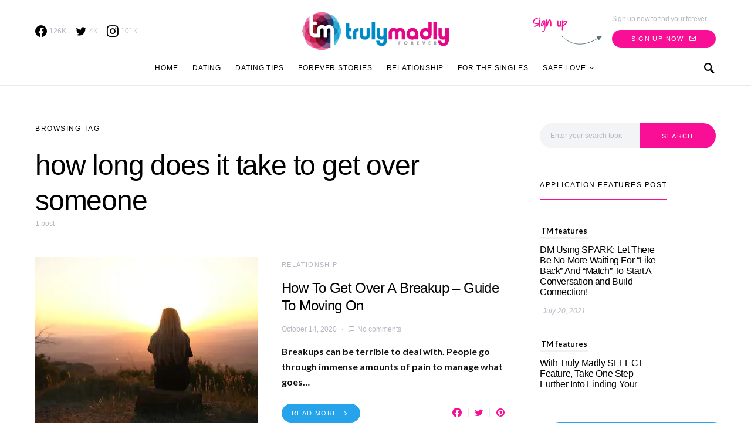

--- FILE ---
content_type: text/html; charset=UTF-8
request_url: https://trulymadly.com/blog/tag/how-long-does-it-take-to-get-over-someone/
body_size: 23757
content:
<!doctype html>
<html lang="en-US" prefix="og: https://ogp.me/ns#">
<head>
	<meta charset="UTF-8">
	<meta name="viewport" content="width=device-width, initial-scale=1">
	<link rel="profile" href="https://gmpg.org/xfn/11">
	
	<!-- Global site tag (gtag.js) - Google Analytics -->
<script async src="https://www.googletagmanager.com/gtag/js?id=UA-45604694-5"></script>
<script>
  window.dataLayer = window.dataLayer || [];
  function gtag(){dataLayer.push(arguments);}
  gtag('js', new Date());

  gtag('config', 'UA-45604694-5');
</script>


	
<!-- Search Engine Optimization by Rank Math - https://s.rankmath.com/home -->
<title>how long does it take to get over someone - Truly Madly</title>
<meta name="robots" content="follow, noindex"/>
<meta property="og:locale" content="en_US" />
<meta property="og:type" content="article" />
<meta property="og:title" content="how long does it take to get over someone - Truly Madly" />
<meta property="og:url" content="https://trulymadly.com/blog/tag/how-long-does-it-take-to-get-over-someone/" />
<meta property="og:site_name" content="Truly Madly" />
<meta name="twitter:card" content="summary_large_image" />
<meta name="twitter:title" content="how long does it take to get over someone - Truly Madly" />
<meta name="twitter:label1" content="Posts" />
<meta name="twitter:data1" content="1" />
<!-- /Rank Math WordPress SEO plugin -->

<link rel='dns-prefetch' href='//s.w.org' />
<link rel='dns-prefetch' href='//i0.wp.com' />
<link rel='dns-prefetch' href='//c0.wp.com' />
<link rel="alternate" type="application/rss+xml" title="Truly Madly &raquo; Feed" href="https://trulymadly.com/blog/feed/" />
<link rel="alternate" type="application/rss+xml" title="Truly Madly &raquo; Comments Feed" href="https://trulymadly.com/blog/comments/feed/" />
<link rel="alternate" type="application/rss+xml" title="Truly Madly &raquo; how long does it take to get over someone Tag Feed" href="https://trulymadly.com/blog/tag/how-long-does-it-take-to-get-over-someone/feed/" />
<script type="text/javascript">
window._wpemojiSettings = {"baseUrl":"https:\/\/s.w.org\/images\/core\/emoji\/14.0.0\/72x72\/","ext":".png","svgUrl":"https:\/\/s.w.org\/images\/core\/emoji\/14.0.0\/svg\/","svgExt":".svg","source":{"concatemoji":"https:\/\/trulymadly.com\/blog\/wp-includes\/js\/wp-emoji-release.min.js?ver=6.0.11"}};
/*! This file is auto-generated */
!function(e,a,t){var n,r,o,i=a.createElement("canvas"),p=i.getContext&&i.getContext("2d");function s(e,t){var a=String.fromCharCode,e=(p.clearRect(0,0,i.width,i.height),p.fillText(a.apply(this,e),0,0),i.toDataURL());return p.clearRect(0,0,i.width,i.height),p.fillText(a.apply(this,t),0,0),e===i.toDataURL()}function c(e){var t=a.createElement("script");t.src=e,t.defer=t.type="text/javascript",a.getElementsByTagName("head")[0].appendChild(t)}for(o=Array("flag","emoji"),t.supports={everything:!0,everythingExceptFlag:!0},r=0;r<o.length;r++)t.supports[o[r]]=function(e){if(!p||!p.fillText)return!1;switch(p.textBaseline="top",p.font="600 32px Arial",e){case"flag":return s([127987,65039,8205,9895,65039],[127987,65039,8203,9895,65039])?!1:!s([55356,56826,55356,56819],[55356,56826,8203,55356,56819])&&!s([55356,57332,56128,56423,56128,56418,56128,56421,56128,56430,56128,56423,56128,56447],[55356,57332,8203,56128,56423,8203,56128,56418,8203,56128,56421,8203,56128,56430,8203,56128,56423,8203,56128,56447]);case"emoji":return!s([129777,127995,8205,129778,127999],[129777,127995,8203,129778,127999])}return!1}(o[r]),t.supports.everything=t.supports.everything&&t.supports[o[r]],"flag"!==o[r]&&(t.supports.everythingExceptFlag=t.supports.everythingExceptFlag&&t.supports[o[r]]);t.supports.everythingExceptFlag=t.supports.everythingExceptFlag&&!t.supports.flag,t.DOMReady=!1,t.readyCallback=function(){t.DOMReady=!0},t.supports.everything||(n=function(){t.readyCallback()},a.addEventListener?(a.addEventListener("DOMContentLoaded",n,!1),e.addEventListener("load",n,!1)):(e.attachEvent("onload",n),a.attachEvent("onreadystatechange",function(){"complete"===a.readyState&&t.readyCallback()})),(e=t.source||{}).concatemoji?c(e.concatemoji):e.wpemoji&&e.twemoji&&(c(e.twemoji),c(e.wpemoji)))}(window,document,window._wpemojiSettings);
</script>
<style type="text/css">
img.wp-smiley,
img.emoji {
	display: inline !important;
	border: none !important;
	box-shadow: none !important;
	height: 1em !important;
	width: 1em !important;
	margin: 0 0.07em !important;
	vertical-align: -0.1em !important;
	background: none !important;
	padding: 0 !important;
}
</style>
	<link rel='alternate stylesheet' id='powerkit-icons-css'  href='https://trulymadly.com/blog/wp-content/plugins/powerkit/assets/fonts/powerkit-icons.woff?ver=2.7.6' type='text/css' as='font' type='font/wof' crossorigin />
<link rel='stylesheet' id='powerkit-css'  href='https://trulymadly.com/blog/wp-content/plugins/powerkit/assets/css/powerkit.css?ver=2.7.6' type='text/css' media='all' />
<link rel='stylesheet' id='wp-block-library-css'  href='https://c0.wp.com/c/6.0.11/wp-includes/css/dist/block-library/style.min.css' type='text/css' media='all' />
<style id='wp-block-library-inline-css' type='text/css'>
.has-text-align-justify{text-align:justify;}
</style>
<link rel='stylesheet' id='mediaelement-css'  href='https://c0.wp.com/c/6.0.11/wp-includes/js/mediaelement/mediaelementplayer-legacy.min.css' type='text/css' media='all' />
<link rel='stylesheet' id='wp-mediaelement-css'  href='https://c0.wp.com/c/6.0.11/wp-includes/js/mediaelement/wp-mediaelement.min.css' type='text/css' media='all' />
<style id='global-styles-inline-css' type='text/css'>
body{--wp--preset--color--black: #000000;--wp--preset--color--cyan-bluish-gray: #abb8c3;--wp--preset--color--white: #ffffff;--wp--preset--color--pale-pink: #f78da7;--wp--preset--color--vivid-red: #cf2e2e;--wp--preset--color--luminous-vivid-orange: #ff6900;--wp--preset--color--luminous-vivid-amber: #fcb900;--wp--preset--color--light-green-cyan: #7bdcb5;--wp--preset--color--vivid-green-cyan: #00d084;--wp--preset--color--pale-cyan-blue: #8ed1fc;--wp--preset--color--vivid-cyan-blue: #0693e3;--wp--preset--color--vivid-purple: #9b51e0;--wp--preset--gradient--vivid-cyan-blue-to-vivid-purple: linear-gradient(135deg,rgba(6,147,227,1) 0%,rgb(155,81,224) 100%);--wp--preset--gradient--light-green-cyan-to-vivid-green-cyan: linear-gradient(135deg,rgb(122,220,180) 0%,rgb(0,208,130) 100%);--wp--preset--gradient--luminous-vivid-amber-to-luminous-vivid-orange: linear-gradient(135deg,rgba(252,185,0,1) 0%,rgba(255,105,0,1) 100%);--wp--preset--gradient--luminous-vivid-orange-to-vivid-red: linear-gradient(135deg,rgba(255,105,0,1) 0%,rgb(207,46,46) 100%);--wp--preset--gradient--very-light-gray-to-cyan-bluish-gray: linear-gradient(135deg,rgb(238,238,238) 0%,rgb(169,184,195) 100%);--wp--preset--gradient--cool-to-warm-spectrum: linear-gradient(135deg,rgb(74,234,220) 0%,rgb(151,120,209) 20%,rgb(207,42,186) 40%,rgb(238,44,130) 60%,rgb(251,105,98) 80%,rgb(254,248,76) 100%);--wp--preset--gradient--blush-light-purple: linear-gradient(135deg,rgb(255,206,236) 0%,rgb(152,150,240) 100%);--wp--preset--gradient--blush-bordeaux: linear-gradient(135deg,rgb(254,205,165) 0%,rgb(254,45,45) 50%,rgb(107,0,62) 100%);--wp--preset--gradient--luminous-dusk: linear-gradient(135deg,rgb(255,203,112) 0%,rgb(199,81,192) 50%,rgb(65,88,208) 100%);--wp--preset--gradient--pale-ocean: linear-gradient(135deg,rgb(255,245,203) 0%,rgb(182,227,212) 50%,rgb(51,167,181) 100%);--wp--preset--gradient--electric-grass: linear-gradient(135deg,rgb(202,248,128) 0%,rgb(113,206,126) 100%);--wp--preset--gradient--midnight: linear-gradient(135deg,rgb(2,3,129) 0%,rgb(40,116,252) 100%);--wp--preset--duotone--dark-grayscale: url('#wp-duotone-dark-grayscale');--wp--preset--duotone--grayscale: url('#wp-duotone-grayscale');--wp--preset--duotone--purple-yellow: url('#wp-duotone-purple-yellow');--wp--preset--duotone--blue-red: url('#wp-duotone-blue-red');--wp--preset--duotone--midnight: url('#wp-duotone-midnight');--wp--preset--duotone--magenta-yellow: url('#wp-duotone-magenta-yellow');--wp--preset--duotone--purple-green: url('#wp-duotone-purple-green');--wp--preset--duotone--blue-orange: url('#wp-duotone-blue-orange');--wp--preset--font-size--small: 13px;--wp--preset--font-size--medium: 20px;--wp--preset--font-size--large: 36px;--wp--preset--font-size--x-large: 42px;}.has-black-color{color: var(--wp--preset--color--black) !important;}.has-cyan-bluish-gray-color{color: var(--wp--preset--color--cyan-bluish-gray) !important;}.has-white-color{color: var(--wp--preset--color--white) !important;}.has-pale-pink-color{color: var(--wp--preset--color--pale-pink) !important;}.has-vivid-red-color{color: var(--wp--preset--color--vivid-red) !important;}.has-luminous-vivid-orange-color{color: var(--wp--preset--color--luminous-vivid-orange) !important;}.has-luminous-vivid-amber-color{color: var(--wp--preset--color--luminous-vivid-amber) !important;}.has-light-green-cyan-color{color: var(--wp--preset--color--light-green-cyan) !important;}.has-vivid-green-cyan-color{color: var(--wp--preset--color--vivid-green-cyan) !important;}.has-pale-cyan-blue-color{color: var(--wp--preset--color--pale-cyan-blue) !important;}.has-vivid-cyan-blue-color{color: var(--wp--preset--color--vivid-cyan-blue) !important;}.has-vivid-purple-color{color: var(--wp--preset--color--vivid-purple) !important;}.has-black-background-color{background-color: var(--wp--preset--color--black) !important;}.has-cyan-bluish-gray-background-color{background-color: var(--wp--preset--color--cyan-bluish-gray) !important;}.has-white-background-color{background-color: var(--wp--preset--color--white) !important;}.has-pale-pink-background-color{background-color: var(--wp--preset--color--pale-pink) !important;}.has-vivid-red-background-color{background-color: var(--wp--preset--color--vivid-red) !important;}.has-luminous-vivid-orange-background-color{background-color: var(--wp--preset--color--luminous-vivid-orange) !important;}.has-luminous-vivid-amber-background-color{background-color: var(--wp--preset--color--luminous-vivid-amber) !important;}.has-light-green-cyan-background-color{background-color: var(--wp--preset--color--light-green-cyan) !important;}.has-vivid-green-cyan-background-color{background-color: var(--wp--preset--color--vivid-green-cyan) !important;}.has-pale-cyan-blue-background-color{background-color: var(--wp--preset--color--pale-cyan-blue) !important;}.has-vivid-cyan-blue-background-color{background-color: var(--wp--preset--color--vivid-cyan-blue) !important;}.has-vivid-purple-background-color{background-color: var(--wp--preset--color--vivid-purple) !important;}.has-black-border-color{border-color: var(--wp--preset--color--black) !important;}.has-cyan-bluish-gray-border-color{border-color: var(--wp--preset--color--cyan-bluish-gray) !important;}.has-white-border-color{border-color: var(--wp--preset--color--white) !important;}.has-pale-pink-border-color{border-color: var(--wp--preset--color--pale-pink) !important;}.has-vivid-red-border-color{border-color: var(--wp--preset--color--vivid-red) !important;}.has-luminous-vivid-orange-border-color{border-color: var(--wp--preset--color--luminous-vivid-orange) !important;}.has-luminous-vivid-amber-border-color{border-color: var(--wp--preset--color--luminous-vivid-amber) !important;}.has-light-green-cyan-border-color{border-color: var(--wp--preset--color--light-green-cyan) !important;}.has-vivid-green-cyan-border-color{border-color: var(--wp--preset--color--vivid-green-cyan) !important;}.has-pale-cyan-blue-border-color{border-color: var(--wp--preset--color--pale-cyan-blue) !important;}.has-vivid-cyan-blue-border-color{border-color: var(--wp--preset--color--vivid-cyan-blue) !important;}.has-vivid-purple-border-color{border-color: var(--wp--preset--color--vivid-purple) !important;}.has-vivid-cyan-blue-to-vivid-purple-gradient-background{background: var(--wp--preset--gradient--vivid-cyan-blue-to-vivid-purple) !important;}.has-light-green-cyan-to-vivid-green-cyan-gradient-background{background: var(--wp--preset--gradient--light-green-cyan-to-vivid-green-cyan) !important;}.has-luminous-vivid-amber-to-luminous-vivid-orange-gradient-background{background: var(--wp--preset--gradient--luminous-vivid-amber-to-luminous-vivid-orange) !important;}.has-luminous-vivid-orange-to-vivid-red-gradient-background{background: var(--wp--preset--gradient--luminous-vivid-orange-to-vivid-red) !important;}.has-very-light-gray-to-cyan-bluish-gray-gradient-background{background: var(--wp--preset--gradient--very-light-gray-to-cyan-bluish-gray) !important;}.has-cool-to-warm-spectrum-gradient-background{background: var(--wp--preset--gradient--cool-to-warm-spectrum) !important;}.has-blush-light-purple-gradient-background{background: var(--wp--preset--gradient--blush-light-purple) !important;}.has-blush-bordeaux-gradient-background{background: var(--wp--preset--gradient--blush-bordeaux) !important;}.has-luminous-dusk-gradient-background{background: var(--wp--preset--gradient--luminous-dusk) !important;}.has-pale-ocean-gradient-background{background: var(--wp--preset--gradient--pale-ocean) !important;}.has-electric-grass-gradient-background{background: var(--wp--preset--gradient--electric-grass) !important;}.has-midnight-gradient-background{background: var(--wp--preset--gradient--midnight) !important;}.has-small-font-size{font-size: var(--wp--preset--font-size--small) !important;}.has-medium-font-size{font-size: var(--wp--preset--font-size--medium) !important;}.has-large-font-size{font-size: var(--wp--preset--font-size--large) !important;}.has-x-large-font-size{font-size: var(--wp--preset--font-size--x-large) !important;}
</style>
<link rel='stylesheet' id='slick-style-css'  href='https://trulymadly.com/blog/wp-content/plugins/blog-designer-pack/assets/css/slick.css?ver=3.1' type='text/css' media='all' />
<link rel='stylesheet' id='bdp-public-style-css'  href='https://trulymadly.com/blog/wp-content/plugins/blog-designer-pack/assets/css/bdp-public.css?ver=3.1' type='text/css' media='all' />
<link rel='stylesheet' id='dashicons-css'  href='https://c0.wp.com/c/6.0.11/wp-includes/css/dashicons.min.css' type='text/css' media='all' />
<link rel='stylesheet' id='post-views-counter-frontend-css'  href='https://trulymadly.com/blog/wp-content/plugins/post-views-counter/css/frontend.css?ver=1.3.11' type='text/css' media='all' />
<link rel='stylesheet' id='powerkit-author-box-css'  href='https://trulymadly.com/blog/wp-content/plugins/powerkit/modules/author-box/public/css/public-powerkit-author-box.css?ver=2.7.6' type='text/css' media='all' />
<link rel='stylesheet' id='powerkit-basic-elements-css'  href='https://trulymadly.com/blog/wp-content/plugins/powerkit/modules/basic-elements/public/css/public-powerkit-basic-elements.css?ver=2.7.6' type='text/css' media='screen' />
<link rel='stylesheet' id='powerkit-coming-soon-css'  href='https://trulymadly.com/blog/wp-content/plugins/powerkit/modules/coming-soon/public/css/public-powerkit-coming-soon.css?ver=2.7.6' type='text/css' media='all' />
<link rel='stylesheet' id='powerkit-content-formatting-css'  href='https://trulymadly.com/blog/wp-content/plugins/powerkit/modules/content-formatting/public/css/public-powerkit-content-formatting.css?ver=2.7.6' type='text/css' media='all' />
<link rel='stylesheet' id='powerkit-сontributors-css'  href='https://trulymadly.com/blog/wp-content/plugins/powerkit/modules/contributors/public/css/public-powerkit-contributors.css?ver=2.7.6' type='text/css' media='all' />
<link rel='stylesheet' id='powerkit-facebook-css'  href='https://trulymadly.com/blog/wp-content/plugins/powerkit/modules/facebook/public/css/public-powerkit-facebook.css?ver=2.7.6' type='text/css' media='all' />
<link rel='stylesheet' id='powerkit-featured-categories-css'  href='https://trulymadly.com/blog/wp-content/plugins/powerkit/modules/featured-categories/public/css/public-powerkit-featured-categories.css?ver=2.7.6' type='text/css' media='all' />
<link rel='stylesheet' id='powerkit-inline-posts-css'  href='https://trulymadly.com/blog/wp-content/plugins/powerkit/modules/inline-posts/public/css/public-powerkit-inline-posts.css?ver=2.7.6' type='text/css' media='all' />
<link rel='stylesheet' id='powerkit-instagram-css'  href='https://trulymadly.com/blog/wp-content/plugins/powerkit/modules/instagram/public/css/public-powerkit-instagram.css?ver=2.7.6' type='text/css' media='all' />
<link rel='stylesheet' id='powerkit-justified-gallery-css'  href='https://trulymadly.com/blog/wp-content/plugins/powerkit/modules/justified-gallery/public/css/public-powerkit-justified-gallery.css?ver=2.7.6' type='text/css' media='all' />
<link rel='stylesheet' id='glightbox-css'  href='https://trulymadly.com/blog/wp-content/plugins/powerkit/modules/lightbox/public/css/glightbox.min.css?ver=2.7.6' type='text/css' media='all' />
<link rel='stylesheet' id='powerkit-lightbox-css'  href='https://trulymadly.com/blog/wp-content/plugins/powerkit/modules/lightbox/public/css/public-powerkit-lightbox.css?ver=2.7.6' type='text/css' media='all' />
<link rel='stylesheet' id='powerkit-opt-in-forms-css'  href='https://trulymadly.com/blog/wp-content/plugins/powerkit/modules/opt-in-forms/public/css/public-powerkit-opt-in-forms.css?ver=2.7.6' type='text/css' media='all' />
<link rel='stylesheet' id='powerkit-pinterest-css'  href='https://trulymadly.com/blog/wp-content/plugins/powerkit/modules/pinterest/public/css/public-powerkit-pinterest.css?ver=2.7.6' type='text/css' media='all' />
<link rel='stylesheet' id='powerkit-scroll-to-top-css'  href='https://trulymadly.com/blog/wp-content/plugins/powerkit/modules/scroll-to-top/public/css/public-powerkit-scroll-to-top.css?ver=2.7.6' type='text/css' media='all' />
<link rel='stylesheet' id='powerkit-share-buttons-css'  href='https://trulymadly.com/blog/wp-content/plugins/powerkit/modules/share-buttons/public/css/public-powerkit-share-buttons.css?ver=2.7.6' type='text/css' media='all' />
<link rel='stylesheet' id='powerkit-slider-gallery-css'  href='https://trulymadly.com/blog/wp-content/plugins/powerkit/modules/slider-gallery/public/css/public-powerkit-slider-gallery.css?ver=2.7.6' type='text/css' media='all' />
<link rel='stylesheet' id='powerkit-social-links-css'  href='https://trulymadly.com/blog/wp-content/plugins/powerkit/modules/social-links/public/css/public-powerkit-social-links.css?ver=2.7.6' type='text/css' media='all' />
<link rel='stylesheet' id='powerkit-twitter-css'  href='https://trulymadly.com/blog/wp-content/plugins/powerkit/modules/twitter/public/css/public-powerkit-twitter.css?ver=2.7.6' type='text/css' media='all' />
<link rel='stylesheet' id='powerkit-widget-about-css'  href='https://trulymadly.com/blog/wp-content/plugins/powerkit/modules/widget-about/public/css/public-powerkit-widget-about.css?ver=2.7.6' type='text/css' media='all' />
<link rel='stylesheet' id='survey-maker-css'  href='https://trulymadly.com/blog/wp-content/plugins/survey-maker/public/css/survey-maker-public.css?ver=2.6.3' type='text/css' media='all' />
<link rel='stylesheet' id='csco-styles-css'  href='https://trulymadly.com/blog/wp-content/themes/overflow/style.css?ver=1.4.5' type='text/css' media='all' />
<style id='csco-styles-inline-css' type='text/css'>
.searchwp-live-search-no-min-chars:after { content: "Continue typing" }
		.design-heading-stroke-zigzag .title-stroke:after,
		.design-title-stroke-zigzag .title-stroke-block:after {
			background: url("data:image/svg+xml,%3Csvg width='490px' height='11px' viewBox='0 0 490 11' version='1.1' xmlns='http://www.w3.org/2000/svg' xmlns:xlink='http://www.w3.org/1999/xlink'%3E%3Cg id='zigzag-wrap' stroke='none' stroke-width='1' fill='none' fill-rule='evenodd'%3E%3Cg id='widget-zigzag' stroke='%235b7680' stroke-width='2'%3E%3Cpolyline id='zigzag' points='0 0 7.36925 7 14.7385 0 22.106 7 29.47525 0 36.84275 7 44.21025 0 51.5795 7 58.94875 0 66.318 7 73.68725 0 81.05475 7 88.424 0 95.79325 7 103.1625 0 110.5335 7 117.90275 0 125.27025 7 132.6395 0 140.00875 7 147.37975 0 154.749 7 162.12 0 163 0 170.36925 7 177.7385 0 185.106 7 192.47525 0 199.84275 7 207.21025 0 214.5795 7 221.94875 0 229.318 7 236.68725 0 244.05475 7 251.424 0 258.79325 7 266.1625 0 273.5335 7 280.90275 0 288.27025 7 295.6395 0 303.00875 7 310.37975 0 317.749 7 325.12 0 326 0 333.36925 7 340.7385 0 348.106 7 355.47525 0 362.84275 7 370.21025 0 377.5795 7 384.94875 0 392.318 7 399.68725 0 407.05475 7 414.424 0 421.79325 7 429.1625 0 436.5335 7 443.90275 0 451.27025 7 458.6395 0 466.00875 7 473.37975 0 480.749 7 488.12 0'%3E%3C/polyline%3E%3C/g%3E%3C/g%3E%3C/svg%3E") repeat-x 0 center;
			background-size: 490px 13px;
		}
		.design-heading-stroke-wave .title-stroke:after,
		.design-title-stroke-wave .title-stroke-block:after {
			background: url("data:image/svg+xml,%3Csvg width='366px' height='7px' viewBox='0 0 366 7' version='1.1' xmlns='http://www.w3.org/2000/svg' xmlns:xlink='http://www.w3.org/1999/xlink'%3E%3Cg stroke='none' stroke-width='1' fill='none' fill-rule='evenodd'%3E%3Cpath d='M0,1 C4.67536714,1 4.67536714,6 9.35073428,6 C14.0261014,6 14.0261014,1 18.7014686,1 L19.2857143,1 C23.9610814,1 23.9610814,6 28.6364486,6 C33.3118157,6 33.3118157,1 37.9871829,1 L38.5714286,1 C43.2467957,1 43.2467957,6 47.9221629,6 C52.59753,6 52.59753,1 57.2728971,1 L57.8571429,1 C62.53251,1 62.53251,6 67.2078771,6 C71.8832443,6 71.8832443,1 76.5586114,1 L77.1428571,1 C81.8182243,1 81.8182243,6 86.4935914,6 C91.1689586,6 91.1689586,1 95.8443257,1 L96.4285714,1 C101.103939,1 101.103939,6 105.779306,6 C110.454673,6 110.454673,1 115.13004,1 L115.714286,1 C120.389653,1 120.389653,6 125.06502,6 C129.740387,6 129.740387,1 134.415754,1 L135,1 C139.675367,1 139.675367,6 144.350734,6 C149.026101,6 149.026101,1 153.701469,1 L154.285714,1 C158.961081,1 158.961081,6 163.636449,6 C168.311816,6 168.311816,1 172.987183,1 L173.571429,1 C178.246796,1 178.246796,6 182.922163,6 C187.59753,6 187.59753,1 192.272897,1 L192.857143,1 C197.53251,1 197.53251,6 202.207877,6 C206.883244,6 206.883244,1 211.558611,1 L212.142857,1 C216.818224,1 216.818224,6 221.493591,6 C226.168959,6 226.168959,1 230.844326,1 L231.428571,1 C236.103939,1 236.103939,6 240.779306,6 C245.454673,6 245.454673,1 250.13004,1 L250.714286,1 C255.389653,1 255.389653,6 260.06502,6 C264.740387,6 264.740387,1 269.415754,1 L270,1 C274.675367,1 274.675367,6 279.350734,6 C284.026101,6 284.026101,1 288.701469,1 L289.285714,1 C293.961081,1 293.961081,6 298.636449,6 C303.311816,6 303.311816,1 307.987183,1 L308.571429,1 C313.246796,1 313.246796,6 317.922163,6 C322.59753,6 322.59753,1 327.272897,1 L327.857143,1 C332.53251,1 332.53251,6 337.207877,6 C341.883244,6 341.883244,1 346.558611,1 L347.142857,1 C351.818224,1 351.818224,6 356.493591,6 C361.168959,6 361.168959,1 365.844326,1' stroke='%235b7680' stroke-width='2' fill-rule='nonzero'%3E%3C/path%3E%3C/g%3E%3C/svg%3E") repeat-x 0 center;
			background-size: 366px 7px;
		}
		.design-heading-stroke-brush .title-stroke:after,
		.design-title-stroke-brush .title-stroke-block:after {
			background: url("data:image/svg+xml,%3Csvg width='300px' height='18px' viewBox='0 0 300 18' version='1.1' xmlns='http://www.w3.org/2000/svg' xmlns:xlink='http://www.w3.org/1999/xlink'%3E%3Cg stroke='none' stroke-width='1' fill='none' fill-rule='evenodd'%3E%3Cg transform='translate(-810.000000, -704.000000)' fill='%235b7680' fill-rule='nonzero'%3E%3Cg id='content'%3E%3Cg transform='translate(560.000000, 531.000000)'%3E%3Cg id='stroke' transform='translate(250.000000, 173.000000)'%3E%3Cpath d='M256.097561,2.72718996 C250.023068,3.71275742 244.561866,4.90123583 237.392212,5.62591779 C236.676707,5.77085419 235.099676,6.77091529 237.523632,6.40857431 C216.832391,9.68413676 194.914571,9.08989756 174.106513,9.53920037 C176.253029,10.0609714 180.151802,9.80008588 183.393478,9.82907316 C138.272848,11.3943862 94.9044754,9.94502227 53.5804032,15.1337451 C36.4958928,17.2932973 24.0402626,18.3223457 10.5332779,16.9164627 C2.75033428,16.1048189 -5.16402865,9.62616221 4.37117245,5.71287963 C13.9063735,1.79959705 41.022558,1.91554616 57.5813911,1.29231968 C126.269884,-1.25856082 199.119989,0.364726771 256.097561,2.72718996 Z' id='Shape'%3E%3C/path%3E%3Cpath d='M294.032432,7.40292078 C292.719275,7.2993566 291.391528,7.24017707 290.063781,7.19579242 L289.844921,7.19579242 C282.257793,6.95907429 274.451806,7.50648497 267.010585,6.30809944 C272.511252,6.18974037 275.852507,6.75194593 282.359928,6.55961245 C281.820074,6.55961245 281.046771,6.55961245 280.973818,6.85551011 C283.614722,5.89384271 288.094046,7.86156216 289.728196,6.4264585 C290.428546,6.4264585 290.092962,6.95907429 289.728196,7.19579242 L289.917874,7.19579242 C291.654159,7.04784359 294.368017,7.44730543 295.258045,6.85551011 C292.806819,5.98261201 288.094046,6.47084315 285.467732,5.71630412 C289.523927,5.61273994 290.866265,5.71630412 292.442053,5.58315017 C290.661997,5.15409856 294.251292,5.58315017 293.813573,5.0357395 C287.165879,4.3811854 280.478862,4.23775856 273.809818,4.60668789 C273.809818,4.19243116 274.991659,4.38476464 274.714437,3.79296932 C271.762617,3.99467781 268.797921,3.87065973 265.872515,3.42309724 C266.689591,3.26035353 268.615554,3.68940514 268.644735,3.1124047 C266.120556,3.1124047 265.726609,2.84609681 264.004915,3.46748189 C266.105966,2.52060938 258.766878,2.96445587 260.284304,3.27514841 C261.34942,3.45268701 263.88819,2.72773774 263.552605,3.74858467 C261.699595,3.24555865 258.081119,3.74858467 256.563693,3.08281493 C258.022756,2.66855821 259.642316,3.82255909 259.350504,2.77212239 C254.652321,3.12719958 247.605046,2.10635265 245.401861,2.77212239 C246.218936,2.90527634 248.115718,2.40225031 248.203262,2.97925075 C245.445633,3.63022561 241.374847,2.3282759 244.468061,2.52060938 C242.758372,2.33901762 241.030581,2.45915324 239.36134,2.87568657 C239.463474,2.46142985 240.0471,2.4170452 238.879849,2.35786566 C232.551321,2.05768558 226.209327,2.26050232 219.91203,2.96445587 C219.91203,2.5058145 219.532673,2.29868613 218.963639,2.19512195 L218.000657,2.3282759 C217.869341,3.60063584 217.738026,4.87299578 217.548347,6.13056084 C217.548347,6.61879198 216.67291,7.61004915 216.585366,8.11307517 C244.307564,6.63358687 260.269713,7.93553657 280.623643,8.11307517 C280.545219,8.07494442 280.485412,8.00617712 280.457908,7.92251199 C280.430405,7.83884686 280.43756,7.74744615 280.477736,7.66922868 C283.285494,7.68235381 286.088896,7.89493428 288.867349,8.30540865 C287.525011,8.54212678 283.775219,8.03910076 285.146738,8.30540865 C288.415039,8.79363979 292.879772,7.81717751 296.308571,8.63089608 C292.850591,8.92679374 289.830331,8.63089608 287.96273,9.3114607 C291.858428,9.3114607 297.621727,10.2583332 300,8.03910076 C298.643071,8.51253701 292.690094,7.2993566 294.032432,7.40292078 Z M284.679838,5.71630412 L280.959227,5.71630412 C281.03218,5.49438087 280.769549,5.4647911 280.492327,5.4647911 C279.17917,5.27245763 284.081622,5.39081669 284.679838,5.71630412 Z M270.220523,4.1628414 C270.36643,4.91738043 266.2081,3.9853028 264.180002,4.26640558 C265.770381,3.39350748 268.002747,4.45873906 270.220523,4.1628414 Z M226.536176,4.1628414 C224.829072,4.1628414 223.3846,4.28120046 222.815565,4.1628414 C219.605626,3.86694374 223.734775,3.8077642 223.267875,3.8965335 C226.034841,3.50936401 228.821291,3.28214195 231.613715,3.21596888 C231.453218,3.67461026 231.993072,3.70420002 232.562106,3.73378979 C230.388102,5.19848321 227.09062,2.68335309 226.536176,4.1628414 Z M233.043597,4.04448233 C234.270579,3.78478851 235.537226,3.78478851 236.764208,4.04448233 C235.541929,4.35752351 234.260883,4.34733543 233.043597,4.01489257 L233.043597,4.04448233 Z M237.683417,3.95571303 C237.187336,3.08281493 242.556688,4.69545719 241.841747,3.34912283 C243.052769,3.24555865 244.161657,3.21596888 243.723938,4.10366186 C244.657739,3.26035353 246.321071,4.51791859 250.23136,3.9853028 C247.984403,3.61543072 243.884435,3.64502049 249.282969,3.46748189 C250.674394,3.60769262 252.072251,3.67189656 253.47048,3.65981537 C253.47048,4.25161069 251.500744,3.8077642 250.69826,3.97050792 C251.705013,4.53271347 257.730944,4.19243116 253.95197,3.97050792 C256.797143,3.03843028 264.165412,4.69545719 255.80498,3.97050792 C258.095709,5.0357395 263.42129,4.26640558 266.529094,4.82861113 C256.840915,5.27245763 247.152737,4.36996976 237.683417,3.92612327 L237.683417,3.95571303 Z'%3E%3C/path%3E%3C/g%3E%3C/g%3E%3C/g%3E%3C/g%3E%3C/g%3E%3C/svg%3E") repeat-x 0 center;
			background-size: contain;
		}
		
</style>
<link rel='stylesheet' id='searchwp-live-search-css'  href='https://trulymadly.com/blog/wp-content/plugins/searchwp-live-ajax-search/assets/styles/style.css?ver=1.6.3' type='text/css' media='all' />
<!--[if lt IE 9]>
<link rel='stylesheet' id='vc_lte_ie9-css'  href='https://trulymadly.com/blog/wp-content/plugins/js_composer/assets/css/vc_lte_ie9.min.css?ver=6.0.3' type='text/css' media='screen' />
<![endif]-->
<link rel='stylesheet' id='csco_child_css-css'  href='https://trulymadly.com/blog/wp-content/themes/overflow-child/style.css?ver=1.0.0' type='text/css' media='all' />
<link rel='stylesheet' id='jetpack_css-css'  href='https://c0.wp.com/p/jetpack/11.3.1/css/jetpack.css' type='text/css' media='all' />
<script type='text/javascript' src='https://trulymadly.com/blog/wp-content/plugins/jquery-updater/js/jquery-3.6.1.min.js?ver=3.6.1' id='jquery-core-js'></script>
<script type='text/javascript' src='https://trulymadly.com/blog/wp-content/plugins/jquery-updater/js/jquery-migrate-3.4.0.min.js?ver=3.4.0' id='jquery-migrate-js'></script>
<link rel="https://api.w.org/" href="https://trulymadly.com/blog/wp-json/" /><link rel="alternate" type="application/json" href="https://trulymadly.com/blog/wp-json/wp/v2/tags/1735" /><link rel="EditURI" type="application/rsd+xml" title="RSD" href="https://trulymadly.com/blog/xmlrpc.php?rsd" />
<link rel="wlwmanifest" type="application/wlwmanifest+xml" href="https://trulymadly.com/blog/wp-includes/wlwmanifest.xml" /> 
<meta name="generator" content="WordPress 6.0.11" />

        <script type="text/javascript">
            var jQueryMigrateHelperHasSentDowngrade = false;

			window.onerror = function( msg, url, line, col, error ) {
				// Break out early, do not processing if a downgrade reqeust was already sent.
				if ( jQueryMigrateHelperHasSentDowngrade ) {
					return true;
                }

				var xhr = new XMLHttpRequest();
				var nonce = '570c60ed26';
				var jQueryFunctions = [
					'andSelf',
					'browser',
					'live',
					'boxModel',
					'support.boxModel',
					'size',
					'swap',
					'clean',
					'sub',
                ];
				var match_pattern = /\)\.(.+?) is not a function/;
                var erroredFunction = msg.match( match_pattern );

                // If there was no matching functions, do not try to downgrade.
                if ( typeof erroredFunction !== 'object' || typeof erroredFunction[1] === "undefined" || -1 === jQueryFunctions.indexOf( erroredFunction[1] ) ) {
                    return true;
                }

                // Set that we've now attempted a downgrade request.
                jQueryMigrateHelperHasSentDowngrade = true;

				xhr.open( 'POST', 'https://trulymadly.com/blog/wp-admin/admin-ajax.php' );
				xhr.setRequestHeader( 'Content-Type', 'application/x-www-form-urlencoded' );
				xhr.onload = function () {
					var response,
                        reload = false;

					if ( 200 === xhr.status ) {
                        try {
                        	response = JSON.parse( xhr.response );

                        	reload = response.data.reload;
                        } catch ( e ) {
                        	reload = false;
                        }
                    }

					// Automatically reload the page if a deprecation caused an automatic downgrade, ensure visitors get the best possible experience.
					if ( reload ) {
						location.reload();
                    }
				};

				xhr.send( encodeURI( 'action=jquery-migrate-downgrade-version&_wpnonce=' + nonce ) );

				// Suppress error alerts in older browsers
				return true;
			}
        </script>

		<style>img#wpstats{display:none}</style>
	<meta name="generator" content="Powered by WPBakery Page Builder - drag and drop page builder for WordPress."/>
			<style type="text/css">
				/* If html does not have either class, do not show lazy loaded images. */
				html:not( .jetpack-lazy-images-js-enabled ):not( .js ) .jetpack-lazy-image {
					display: none;
				}
			</style>
			<script>
				document.documentElement.classList.add(
					'jetpack-lazy-images-js-enabled'
				);
			</script>
		<link rel="icon" href="https://i0.wp.com/trulymadly.com/blog/wp-content/uploads/2020/09/cropped-fav.png?fit=32%2C32&#038;ssl=1" sizes="32x32" />
<link rel="icon" href="https://i0.wp.com/trulymadly.com/blog/wp-content/uploads/2020/09/cropped-fav.png?fit=192%2C192&#038;ssl=1" sizes="192x192" />
<link rel="apple-touch-icon" href="https://i0.wp.com/trulymadly.com/blog/wp-content/uploads/2020/09/cropped-fav.png?fit=180%2C180&#038;ssl=1" />
<meta name="msapplication-TileImage" content="https://i0.wp.com/trulymadly.com/blog/wp-content/uploads/2020/09/cropped-fav.png?fit=270%2C270&#038;ssl=1" />
		<style type="text/css" id="wp-custom-css">
			.entry-excerpt {
    font-size: 16px;
    line-height: 26px;
  }
.download-icon {

    display: none;
}

.entry-more a {
    background: #26a3ea;
	color: #ffffff;}

.entry-more-dark a {
    background: #26a3ea;
    color: #fff;
}

.entry-more a:hover {
    background: #fe0994;
    color: #fff;
}
.entry-content {
        font-family: Lato!important;
}
.post-meta > li.meta-author, .post-meta > li.meta-views{ display:none;}



button, input[type="button"], input[type="reset"], input[type="submit"], .button{background-color: #f90f96;}

.cs-trending-wrap .trending-title .trending-text {
   
    color: #f90f96;
    font-weight: 600;
}

.design-title-stroke-line .title-stroke-block:after{    background-color: #f90f96!important;}

.pk-share-buttons-post_meta .pk-share-buttons-item .pk-share-buttons-icon{color: #f90f96;}
.pk-share-buttons-post_meta.pk-share-buttons-scheme-default .pk-share-buttons-link:hover .pk-share-buttons-icon{color: #26a3ea!important;}

.navbar-nav > li.current-menu-ancestor > a, .navbar-nav > li.current-menu-item > a {
    color: #f90f96;
}
.navbar-nav > li:hover > a {
    color: #f90f96;
}

.navbar-follow .navbar-follow-title .follow-text {
    max-width: 180px;
    padding-right: 60px;
    text-align: center;
    color: #f90f96;
    font-weight: 600;
}

.widget-area.sidebar-area ul li a:hover{color: #f90f96;}

footer .navbar-footer li a{    text-transform: capitalize;}

.post-ticker-jcarousellite .bdp-post-li .bdp-post-title{font-size: 1rem;}

.stickersList{    padding: 0;}
.stickersList::after{ content:''; display:block; clear:both;}
.stickersList li{  text-align:center;  width: 25%;
    float: left;
    list-style: none;
    padding: 25px;
border: 1px solid #f4f4f4;}
.stickersList li img{}
.stickersList li a{ font-weight: 800;
    color: #000;
    background: #26a3ea;
    color: #fff;
    padding: 5px 12px 8px;
    border-radius: 16px;
    font-size: 12px;
    letter-spacing: .5px;}

.stickersList li a:hover{background: #f90f96;}

@media (max-width: 1024px){
.stickersList li{width: 33.33%;}

}
@media (max-width: 767px){
.download-icon {
    position: fixed;
    right: 38px;   width: 70px;
    bottom: 23px;
    z-index: 99;display:block;
}
	.stickersList li{width: 50%;}
	.stickersList li{    padding: 25px 15px;}
}

@media (max-width: 546px){
	.stickersList li a{font-size: 10px;}
	.outerof_row .vc_column-inner {
    padding: 10px 20px 10px 20px;
}
	.outerof_row .vc_column-inner .vc_btn3-container.buttonQuiz.vc_btn3-inline {
    left: 40% !important;
		right: 40% !important;
		text-align: center;
}
	.vc_btn3.vc_btn3-size-md {
    padding-left: 10px;
    padding-right: 10px;
}
	
}
@media (min-width: 425px){
.outerof_row .vc_column-inner .vc_btn3-container.buttonQuiz.vc_btn3-inline {
    left: 40% ;
    text-align: center;
}
	
}





.box_blog .vc-hoverbox-block-inner h2 {
    font-family: jost,-apple-system, BlinkMacSystemFont, "Segoe UI", Roboto, "Helvetica Neue", Arial, sans-serif, "Apple Color Emoji", "Segoe UI Emoji", "Segoe UI Symbol", "Noto Color Emoji";
    color: #fff;
}
.box_blog .vc-hoverbox:hover .vc-hoverbox-block {
    transform: inherit;
}
/* .outerof_row .vc_column-inner:hover .vc-hoverbox-block-inner h2 {
    border-bottom: solid 2px #fff;
} */
.box_blog h2 {
/*     position: absolute; */
/*     bottom: 11px; */
    font-size: 21px;
    padding: 4px 0 4px 0;
/*     left: 23%; */
}
.outerof_row .vc_column-inner .vc_btn3-container.buttonQuiz.vc_btn3-inline button.vc_general.vc_btn3.vc_btn3-size-md.vc_btn3-shape-round.vc_btn3-style-modern.vc_btn3-color-blue {
    background: transparent;
    border: solid 1px #ffffff;
    padding: 10px 15px 10px 15px;
}
.outerof_row .vc_column-inner:hover .vc_btn3-container.buttonQuiz.vc_btn3-inline {
    display: block;
}
.outerof_row .vc_column-inner .vc_btn3-container.buttonQuiz.vc_btn3-inline {
    display: none;
    position: absolute;
    top: 40%;
    left: 35%;
		color: #fff;
    border-color: #ffffff;
    background: transparent;
}
.outerof_row .vc_column-inner .vc_btn3-container.buttonQuiz.vc_btn3-inline a {
    color: #fff;
    background: transparent;
    border: solid 1px #fff;
}
.outerof_row .vc_column-inner:hover .vc-hoverbox-block-inner {
    display: block;
}
.outerof_row .vc_column-inner .vc-hoverbox-block-inner {
    display: none;
}
.outerof_row .vc_column-inner:hover .vc-hoverbox-inner:before {
    position: absolute;
    content: "";
    display: block;
    pointer-events: none;
    top: auto;
    right: 0;
    bottom: 0;
    left: 0;
    margin: 0 auto;
    width: 100%;
    height: 100%;
    background-color: #e2138b4f;
    z-index: 9;
}
.outerof_row .vc_column-inner .vc-hoverbox-block-inner {
    display: none;
    position: absolute;
    bottom: 0;
		left: 0;
    right: 0;
}
img.image.wp-image-11133.attachment-full.size-full {
    max-width: 330px !important;
}

		</style>
		<style id="kirki-inline-styles">a:hover, .entry-content a, .must-log-in a, blockquote:before, .cs-bg-dark .pk-social-links-scheme-bold:not(.pk-social-links-scheme-light-rounded) .pk-social-links-link .pk-social-links-icon, .navbar-follow-title, .subscribe-title, .trending-title{color:#5b7680;}.cs-bg-dark .pk-social-links-scheme-light-rounded .pk-social-links-link:hover .pk-social-links-icon, article .cs-overlay .post-categories a:hover, .post-format-icon > a:hover, .cs-list-articles > li > a:hover:before, .design-heading-stroke-line .title-stroke:after, .design-title-stroke-line .title-stroke-block:after, .pk-bg-primary, .pk-button-primary, .pk-badge-primary, h2.pk-heading-numbered:before, .pk-post-item .pk-post-thumbnail a:hover .pk-post-number, .cs-trending-post .cs-post-thumbnail a:hover .cs-post-number, .cs-video-tools .cs-player-control:hover{background-color:#5b7680;}.design-border-radius .pk-widget-posts-template-default .pk-post-item .pk-post-thumbnail a:hover:after, .cs-trending-post .cs-post-thumbnail a:hover:after, .navbar-follow-instagram .navbar-follow-avatar-link:hover:after, .widget .pk-instagram-feed .pk-avatar-link:hover:after, .widget .pk-twitter-link:hover:after{background:linear-gradient(-45deg, #5b7680, #FFFFFF);}.design-heading-stroke-dotted .title-stroke:after, .design-title-stroke-dotted .title-stroke-block:after{background-image:radial-gradient(circle, #5b7680 1.5px, transparent 2px);}.cs-overlay-background:after, .cs-overlay-hover:hover .cs-overlay-background:after, .cs-overlay-hover:focus .cs-overlay-background:after, .gallery-type-justified .gallery-item > .caption, .pk-zoom-icon-popup:after, .pk-widget-posts .pk-post-thumbnail:hover a:after{background-color:rgba(10,10,10,0.3);}.header-large .navbar-topbar{background-color:#FFFFFF;}.navbar-primary, .offcanvas-header{background-color:#FFFFFF;}.navbar-nav .sub-menu, .navbar-nav .cs-mega-menu-has-categories .cs-mm-categories, .navbar-primary .navbar-dropdown-container{background-color:#000000;}.navbar-nav > li.menu-item-has-children > .sub-menu:after, .navbar-primary .navbar-dropdown-container:after{border-bottom-color:#000000;}button, input[type="button"], input[type="reset"], input[type="submit"], .wp-block-button:not(.is-style-squared) .wp-block-button__link, .button, .archive-wrap .more-link, .pk-button, .pk-scroll-to-top, .cs-overlay .post-categories a, .site-search [type="search"], .subcategories .cs-nav-link, .post-header .pk-share-buttons-wrap .pk-share-buttons-link, .pk-dropcap-borders:first-letter, .pk-dropcap-bg-inverse:first-letter, .pk-dropcap-bg-light:first-letter, .widget-area .pk-subscribe-with-name input[type="text"], .widget-area .pk-subscribe-with-name button, .widget-area .pk-subscribe-with-bg input[type="text"], .widget-area .pk-subscribe-with-bg button, .footer-instagram .instagram-username{-webkit-border-radius:30px;-moz-border-radius:30px;border-radius:30px;}.cs-input-group input[type="search"], .pk-subscribe-form-wrap input[type="text"]:first-child{border-top-left-radius:30px;border-bottom-left-radius:30px;}body{font-family:Lato;font-size:1rem;font-weight:400;letter-spacing:0px;}.cs-font-primary, button, .button, input[type="button"], input[type="reset"], input[type="submit"], .no-comments, .text-action, .cs-link-more, .archive-wrap .more-link, .share-total, .nav-links, .comment-reply-link, .post-tags a, .post-sidebar-tags a, .tagcloud a, .meta-author a, .post-categories a, .read-more, .navigation.pagination .nav-links > span, .navigation.pagination .nav-links > a, .subcategories .cs-nav-link, .entry-meta-details .pk-share-buttons-count, .entry-meta-details .pk-share-buttons-label, .pk-font-primary, .navbar-dropdown-btn-follow, .footer-instagram .instagram-username, .navbar-follow-instagram .navbar-follow-text, .navbar-follow-youtube .navbar-follow-text, .navbar-follow-facebook .navbar-follow-text, .pk-twitter-counters .number, .pk-instagram-counters .number, .navbar-follow .navbar-follow-counters .number{font-family:jost,-apple-system, BlinkMacSystemFont, "Segoe UI", Roboto, "Helvetica Neue", Arial, sans-serif, "Apple Color Emoji", "Segoe UI Emoji", "Segoe UI Symbol", "Noto Color Emoji";font-size:0.6875rem;font-weight:500;letter-spacing:0.125em;text-transform:uppercase;}input[type="text"], input[type="email"], input[type="url"], input[type="password"], input[type="search"], input[type="number"], input[type="tel"], input[type="range"], input[type="date"], input[type="month"], input[type="week"], input[type="time"], input[type="datetime"], input[type="datetime-local"], input[type="color"], select, textarea, label, .cs-font-secondary, .post-meta, .archive-count, .page-subtitle, .site-description, figcaption, .wp-block-image figcaption, .wp-block-audio figcaption, .wp-block-embed figcaption, .wp-block-pullquote cite, .wp-block-pullquote footer, .wp-block-pullquote .wp-block-pullquote__citation, .post-format-icon, .comment-metadata, .says, .logged-in-as, .must-log-in, .wp-caption-text, .widget_rss ul li .rss-date, blockquote cite, .wp-block-quote cite, div[class*="meta-"], span[class*="meta-"], .navbar-brand .tagline, small, .post-sidebar-shares .total-shares, .cs-breadcrumbs, .cs-homepage-category-count, .navbar-follow-counters, .searchwp-live-search-no-results em, .searchwp-live-search-no-min-chars:after, .pk-font-secondary, .pk-instagram-counters, .pk-twitter-counters, .pk-post-item .pk-post-number, .footer-copyright, .cs-trending-posts .cs-post-number, .pk-instagram-item .pk-instagram-data .pk-meta, .navbar-follow-button .navbar-follow-text{font-family:jost,-apple-system, BlinkMacSystemFont, "Segoe UI", Roboto, "Helvetica Neue", Arial, sans-serif, "Apple Color Emoji", "Segoe UI Emoji", "Segoe UI Symbol", "Noto Color Emoji";font-size:0.75rem;font-weight:500;text-transform:none;}.entry-content{font-family:inherit;font-size:1rem;letter-spacing:inherit;}.navbar-follow-title, .subscribe-title, .trending-title{font-family:Shadows Into Light;font-size:1.25rem;font-weight:400;letter-spacing:0px;line-height:1;text-transform:none;}.site-title{font-family:jost,-apple-system, BlinkMacSystemFont, "Segoe UI", Roboto, "Helvetica Neue", Arial, sans-serif, "Apple Color Emoji", "Segoe UI Emoji", "Segoe UI Symbol", "Noto Color Emoji";font-size:1.25rem;font-weight:400;letter-spacing:0.125em;text-transform:uppercase;}.large-title{font-family:jost,-apple-system, BlinkMacSystemFont, "Segoe UI", Roboto, "Helvetica Neue", Arial, sans-serif, "Apple Color Emoji", "Segoe UI Emoji", "Segoe UI Symbol", "Noto Color Emoji";font-size:2rem;font-weight:400;letter-spacing:0.125em;text-transform:uppercase;}.footer-title{font-family:jost,-apple-system, BlinkMacSystemFont, "Segoe UI", Roboto, "Helvetica Neue", Arial, sans-serif, "Apple Color Emoji", "Segoe UI Emoji", "Segoe UI Symbol", "Noto Color Emoji";font-size:2rem;font-weight:400;letter-spacing:0.125em;text-transform:uppercase;}h1, h2, h3, h4, h5, h6, .h1, .h2, .h3, .h4, .h5, .h6, .comment-author .fn, blockquote, .pk-font-heading, .post-sidebar-date .reader-text, .wp-block-quote, .wp-block-cover .wp-block-cover-image-text, .wp-block-cover .wp-block-cover-text, .wp-block-cover h2, .wp-block-cover-image .wp-block-cover-image-text, .wp-block-cover-image .wp-block-cover-text, .wp-block-cover-image h2, .wp-block-pullquote p, p.has-drop-cap:not(:focus):first-letter, .pk-font-heading{font-family:jost,-apple-system, BlinkMacSystemFont, "Segoe UI", Roboto, "Helvetica Neue", Arial, sans-serif, "Apple Color Emoji", "Segoe UI Emoji", "Segoe UI Symbol", "Noto Color Emoji";font-weight:400;letter-spacing:-0.025em;text-transform:none;}.title-block, .pk-font-block{font-family:jost,-apple-system, BlinkMacSystemFont, "Segoe UI", Roboto, "Helvetica Neue", Arial, sans-serif, "Apple Color Emoji", "Segoe UI Emoji", "Segoe UI Symbol", "Noto Color Emoji";font-size:0.75rem;font-weight:500;letter-spacing:0.125em;text-transform:uppercase;color:#000000;}.navbar-nav > li > a, .cs-mega-menu-child > a, .widget_archive li, .widget_categories li, .widget_meta li a, .widget_nav_menu .menu > li > a, .widget_pages .page_item a{font-family:jost,-apple-system, BlinkMacSystemFont, "Segoe UI", Roboto, "Helvetica Neue", Arial, sans-serif, "Apple Color Emoji", "Segoe UI Emoji", "Segoe UI Symbol", "Noto Color Emoji";font-size:0.75rem;font-weight:400;letter-spacing:0.075em;text-transform:uppercase;}.navbar-nav .sub-menu > li > a, .widget_categories .children li a, .widget_nav_menu .sub-menu > li > a{font-family:jost,-apple-system, BlinkMacSystemFont, "Segoe UI", Roboto, "Helvetica Neue", Arial, sans-serif, "Apple Color Emoji", "Segoe UI Emoji", "Segoe UI Symbol", "Noto Color Emoji";font-size:0.75rem;font-weight:400;letter-spacing:0.075em;text-transform:uppercase;}.navbar-topbar .navbar-wrap{min-height:auto;}.navbar-primary .navbar-wrap, .navbar-primary .navbar-content{height:60px;}.offcanvas-header{flex:0 0 60px;}.post-sidebar-shares{top:calc( 60px + 20px );}.admin-bar .post-sidebar-shares{top:calc( 60px + 52px );}.header-large .post-sidebar-shares{top:calc( 60px * 2 + 52px );}.header-large.admin-bar .post-sidebar-shares{top:calc( 60px * 2 + 52px );}@media (max-width: 599px){.pk-subscribe-with-name input[type="text"], .pk-subscribe-with-bg input[type="text"]{-webkit-border-radius:30px;-moz-border-radius:30px;border-radius:30px;}}/* latin-ext */
@font-face {
  font-family: 'Lato';
  font-style: italic;
  font-weight: 400;
  font-display: swap;
  src: url(https://trulymadly.com/blog/wp-content/fonts/lato/font) format('woff');
  unicode-range: U+0100-02BA, U+02BD-02C5, U+02C7-02CC, U+02CE-02D7, U+02DD-02FF, U+0304, U+0308, U+0329, U+1D00-1DBF, U+1E00-1E9F, U+1EF2-1EFF, U+2020, U+20A0-20AB, U+20AD-20C0, U+2113, U+2C60-2C7F, U+A720-A7FF;
}
/* latin */
@font-face {
  font-family: 'Lato';
  font-style: italic;
  font-weight: 400;
  font-display: swap;
  src: url(https://trulymadly.com/blog/wp-content/fonts/lato/font) format('woff');
  unicode-range: U+0000-00FF, U+0131, U+0152-0153, U+02BB-02BC, U+02C6, U+02DA, U+02DC, U+0304, U+0308, U+0329, U+2000-206F, U+20AC, U+2122, U+2191, U+2193, U+2212, U+2215, U+FEFF, U+FFFD;
}
/* latin-ext */
@font-face {
  font-family: 'Lato';
  font-style: italic;
  font-weight: 700;
  font-display: swap;
  src: url(https://trulymadly.com/blog/wp-content/fonts/lato/font) format('woff');
  unicode-range: U+0100-02BA, U+02BD-02C5, U+02C7-02CC, U+02CE-02D7, U+02DD-02FF, U+0304, U+0308, U+0329, U+1D00-1DBF, U+1E00-1E9F, U+1EF2-1EFF, U+2020, U+20A0-20AB, U+20AD-20C0, U+2113, U+2C60-2C7F, U+A720-A7FF;
}
/* latin */
@font-face {
  font-family: 'Lato';
  font-style: italic;
  font-weight: 700;
  font-display: swap;
  src: url(https://trulymadly.com/blog/wp-content/fonts/lato/font) format('woff');
  unicode-range: U+0000-00FF, U+0131, U+0152-0153, U+02BB-02BC, U+02C6, U+02DA, U+02DC, U+0304, U+0308, U+0329, U+2000-206F, U+20AC, U+2122, U+2191, U+2193, U+2212, U+2215, U+FEFF, U+FFFD;
}
/* latin-ext */
@font-face {
  font-family: 'Lato';
  font-style: normal;
  font-weight: 300;
  font-display: swap;
  src: url(https://trulymadly.com/blog/wp-content/fonts/lato/font) format('woff');
  unicode-range: U+0100-02BA, U+02BD-02C5, U+02C7-02CC, U+02CE-02D7, U+02DD-02FF, U+0304, U+0308, U+0329, U+1D00-1DBF, U+1E00-1E9F, U+1EF2-1EFF, U+2020, U+20A0-20AB, U+20AD-20C0, U+2113, U+2C60-2C7F, U+A720-A7FF;
}
/* latin */
@font-face {
  font-family: 'Lato';
  font-style: normal;
  font-weight: 300;
  font-display: swap;
  src: url(https://trulymadly.com/blog/wp-content/fonts/lato/font) format('woff');
  unicode-range: U+0000-00FF, U+0131, U+0152-0153, U+02BB-02BC, U+02C6, U+02DA, U+02DC, U+0304, U+0308, U+0329, U+2000-206F, U+20AC, U+2122, U+2191, U+2193, U+2212, U+2215, U+FEFF, U+FFFD;
}
/* latin-ext */
@font-face {
  font-family: 'Lato';
  font-style: normal;
  font-weight: 400;
  font-display: swap;
  src: url(https://trulymadly.com/blog/wp-content/fonts/lato/font) format('woff');
  unicode-range: U+0100-02BA, U+02BD-02C5, U+02C7-02CC, U+02CE-02D7, U+02DD-02FF, U+0304, U+0308, U+0329, U+1D00-1DBF, U+1E00-1E9F, U+1EF2-1EFF, U+2020, U+20A0-20AB, U+20AD-20C0, U+2113, U+2C60-2C7F, U+A720-A7FF;
}
/* latin */
@font-face {
  font-family: 'Lato';
  font-style: normal;
  font-weight: 400;
  font-display: swap;
  src: url(https://trulymadly.com/blog/wp-content/fonts/lato/font) format('woff');
  unicode-range: U+0000-00FF, U+0131, U+0152-0153, U+02BB-02BC, U+02C6, U+02DA, U+02DC, U+0304, U+0308, U+0329, U+2000-206F, U+20AC, U+2122, U+2191, U+2193, U+2212, U+2215, U+FEFF, U+FFFD;
}
/* latin-ext */
@font-face {
  font-family: 'Lato';
  font-style: normal;
  font-weight: 700;
  font-display: swap;
  src: url(https://trulymadly.com/blog/wp-content/fonts/lato/font) format('woff');
  unicode-range: U+0100-02BA, U+02BD-02C5, U+02C7-02CC, U+02CE-02D7, U+02DD-02FF, U+0304, U+0308, U+0329, U+1D00-1DBF, U+1E00-1E9F, U+1EF2-1EFF, U+2020, U+20A0-20AB, U+20AD-20C0, U+2113, U+2C60-2C7F, U+A720-A7FF;
}
/* latin */
@font-face {
  font-family: 'Lato';
  font-style: normal;
  font-weight: 700;
  font-display: swap;
  src: url(https://trulymadly.com/blog/wp-content/fonts/lato/font) format('woff');
  unicode-range: U+0000-00FF, U+0131, U+0152-0153, U+02BB-02BC, U+02C6, U+02DA, U+02DC, U+0304, U+0308, U+0329, U+2000-206F, U+20AC, U+2122, U+2191, U+2193, U+2212, U+2215, U+FEFF, U+FFFD;
}/* latin-ext */
@font-face {
  font-family: 'Shadows Into Light';
  font-style: normal;
  font-weight: 400;
  font-display: swap;
  src: url(https://trulymadly.com/blog/wp-content/fonts/shadows-into-light/font) format('woff');
  unicode-range: U+0100-02BA, U+02BD-02C5, U+02C7-02CC, U+02CE-02D7, U+02DD-02FF, U+0304, U+0308, U+0329, U+1D00-1DBF, U+1E00-1E9F, U+1EF2-1EFF, U+2020, U+20A0-20AB, U+20AD-20C0, U+2113, U+2C60-2C7F, U+A720-A7FF;
}
/* latin */
@font-face {
  font-family: 'Shadows Into Light';
  font-style: normal;
  font-weight: 400;
  font-display: swap;
  src: url(https://trulymadly.com/blog/wp-content/fonts/shadows-into-light/font) format('woff');
  unicode-range: U+0000-00FF, U+0131, U+0152-0153, U+02BB-02BC, U+02C6, U+02DA, U+02DC, U+0304, U+0308, U+0329, U+2000-206F, U+20AC, U+2122, U+2191, U+2193, U+2212, U+2215, U+FEFF, U+FFFD;
}/* latin-ext */
@font-face {
  font-family: 'Lato';
  font-style: italic;
  font-weight: 400;
  font-display: swap;
  src: url(https://trulymadly.com/blog/wp-content/fonts/lato/font) format('woff');
  unicode-range: U+0100-02BA, U+02BD-02C5, U+02C7-02CC, U+02CE-02D7, U+02DD-02FF, U+0304, U+0308, U+0329, U+1D00-1DBF, U+1E00-1E9F, U+1EF2-1EFF, U+2020, U+20A0-20AB, U+20AD-20C0, U+2113, U+2C60-2C7F, U+A720-A7FF;
}
/* latin */
@font-face {
  font-family: 'Lato';
  font-style: italic;
  font-weight: 400;
  font-display: swap;
  src: url(https://trulymadly.com/blog/wp-content/fonts/lato/font) format('woff');
  unicode-range: U+0000-00FF, U+0131, U+0152-0153, U+02BB-02BC, U+02C6, U+02DA, U+02DC, U+0304, U+0308, U+0329, U+2000-206F, U+20AC, U+2122, U+2191, U+2193, U+2212, U+2215, U+FEFF, U+FFFD;
}
/* latin-ext */
@font-face {
  font-family: 'Lato';
  font-style: italic;
  font-weight: 700;
  font-display: swap;
  src: url(https://trulymadly.com/blog/wp-content/fonts/lato/font) format('woff');
  unicode-range: U+0100-02BA, U+02BD-02C5, U+02C7-02CC, U+02CE-02D7, U+02DD-02FF, U+0304, U+0308, U+0329, U+1D00-1DBF, U+1E00-1E9F, U+1EF2-1EFF, U+2020, U+20A0-20AB, U+20AD-20C0, U+2113, U+2C60-2C7F, U+A720-A7FF;
}
/* latin */
@font-face {
  font-family: 'Lato';
  font-style: italic;
  font-weight: 700;
  font-display: swap;
  src: url(https://trulymadly.com/blog/wp-content/fonts/lato/font) format('woff');
  unicode-range: U+0000-00FF, U+0131, U+0152-0153, U+02BB-02BC, U+02C6, U+02DA, U+02DC, U+0304, U+0308, U+0329, U+2000-206F, U+20AC, U+2122, U+2191, U+2193, U+2212, U+2215, U+FEFF, U+FFFD;
}
/* latin-ext */
@font-face {
  font-family: 'Lato';
  font-style: normal;
  font-weight: 300;
  font-display: swap;
  src: url(https://trulymadly.com/blog/wp-content/fonts/lato/font) format('woff');
  unicode-range: U+0100-02BA, U+02BD-02C5, U+02C7-02CC, U+02CE-02D7, U+02DD-02FF, U+0304, U+0308, U+0329, U+1D00-1DBF, U+1E00-1E9F, U+1EF2-1EFF, U+2020, U+20A0-20AB, U+20AD-20C0, U+2113, U+2C60-2C7F, U+A720-A7FF;
}
/* latin */
@font-face {
  font-family: 'Lato';
  font-style: normal;
  font-weight: 300;
  font-display: swap;
  src: url(https://trulymadly.com/blog/wp-content/fonts/lato/font) format('woff');
  unicode-range: U+0000-00FF, U+0131, U+0152-0153, U+02BB-02BC, U+02C6, U+02DA, U+02DC, U+0304, U+0308, U+0329, U+2000-206F, U+20AC, U+2122, U+2191, U+2193, U+2212, U+2215, U+FEFF, U+FFFD;
}
/* latin-ext */
@font-face {
  font-family: 'Lato';
  font-style: normal;
  font-weight: 400;
  font-display: swap;
  src: url(https://trulymadly.com/blog/wp-content/fonts/lato/font) format('woff');
  unicode-range: U+0100-02BA, U+02BD-02C5, U+02C7-02CC, U+02CE-02D7, U+02DD-02FF, U+0304, U+0308, U+0329, U+1D00-1DBF, U+1E00-1E9F, U+1EF2-1EFF, U+2020, U+20A0-20AB, U+20AD-20C0, U+2113, U+2C60-2C7F, U+A720-A7FF;
}
/* latin */
@font-face {
  font-family: 'Lato';
  font-style: normal;
  font-weight: 400;
  font-display: swap;
  src: url(https://trulymadly.com/blog/wp-content/fonts/lato/font) format('woff');
  unicode-range: U+0000-00FF, U+0131, U+0152-0153, U+02BB-02BC, U+02C6, U+02DA, U+02DC, U+0304, U+0308, U+0329, U+2000-206F, U+20AC, U+2122, U+2191, U+2193, U+2212, U+2215, U+FEFF, U+FFFD;
}
/* latin-ext */
@font-face {
  font-family: 'Lato';
  font-style: normal;
  font-weight: 700;
  font-display: swap;
  src: url(https://trulymadly.com/blog/wp-content/fonts/lato/font) format('woff');
  unicode-range: U+0100-02BA, U+02BD-02C5, U+02C7-02CC, U+02CE-02D7, U+02DD-02FF, U+0304, U+0308, U+0329, U+1D00-1DBF, U+1E00-1E9F, U+1EF2-1EFF, U+2020, U+20A0-20AB, U+20AD-20C0, U+2113, U+2C60-2C7F, U+A720-A7FF;
}
/* latin */
@font-face {
  font-family: 'Lato';
  font-style: normal;
  font-weight: 700;
  font-display: swap;
  src: url(https://trulymadly.com/blog/wp-content/fonts/lato/font) format('woff');
  unicode-range: U+0000-00FF, U+0131, U+0152-0153, U+02BB-02BC, U+02C6, U+02DA, U+02DC, U+0304, U+0308, U+0329, U+2000-206F, U+20AC, U+2122, U+2191, U+2193, U+2212, U+2215, U+FEFF, U+FFFD;
}/* latin-ext */
@font-face {
  font-family: 'Shadows Into Light';
  font-style: normal;
  font-weight: 400;
  font-display: swap;
  src: url(https://trulymadly.com/blog/wp-content/fonts/shadows-into-light/font) format('woff');
  unicode-range: U+0100-02BA, U+02BD-02C5, U+02C7-02CC, U+02CE-02D7, U+02DD-02FF, U+0304, U+0308, U+0329, U+1D00-1DBF, U+1E00-1E9F, U+1EF2-1EFF, U+2020, U+20A0-20AB, U+20AD-20C0, U+2113, U+2C60-2C7F, U+A720-A7FF;
}
/* latin */
@font-face {
  font-family: 'Shadows Into Light';
  font-style: normal;
  font-weight: 400;
  font-display: swap;
  src: url(https://trulymadly.com/blog/wp-content/fonts/shadows-into-light/font) format('woff');
  unicode-range: U+0000-00FF, U+0131, U+0152-0153, U+02BB-02BC, U+02C6, U+02DA, U+02DC, U+0304, U+0308, U+0329, U+2000-206F, U+20AC, U+2122, U+2191, U+2193, U+2212, U+2215, U+FEFF, U+FFFD;
}/* latin-ext */
@font-face {
  font-family: 'Lato';
  font-style: italic;
  font-weight: 400;
  font-display: swap;
  src: url(https://trulymadly.com/blog/wp-content/fonts/lato/font) format('woff');
  unicode-range: U+0100-02BA, U+02BD-02C5, U+02C7-02CC, U+02CE-02D7, U+02DD-02FF, U+0304, U+0308, U+0329, U+1D00-1DBF, U+1E00-1E9F, U+1EF2-1EFF, U+2020, U+20A0-20AB, U+20AD-20C0, U+2113, U+2C60-2C7F, U+A720-A7FF;
}
/* latin */
@font-face {
  font-family: 'Lato';
  font-style: italic;
  font-weight: 400;
  font-display: swap;
  src: url(https://trulymadly.com/blog/wp-content/fonts/lato/font) format('woff');
  unicode-range: U+0000-00FF, U+0131, U+0152-0153, U+02BB-02BC, U+02C6, U+02DA, U+02DC, U+0304, U+0308, U+0329, U+2000-206F, U+20AC, U+2122, U+2191, U+2193, U+2212, U+2215, U+FEFF, U+FFFD;
}
/* latin-ext */
@font-face {
  font-family: 'Lato';
  font-style: italic;
  font-weight: 700;
  font-display: swap;
  src: url(https://trulymadly.com/blog/wp-content/fonts/lato/font) format('woff');
  unicode-range: U+0100-02BA, U+02BD-02C5, U+02C7-02CC, U+02CE-02D7, U+02DD-02FF, U+0304, U+0308, U+0329, U+1D00-1DBF, U+1E00-1E9F, U+1EF2-1EFF, U+2020, U+20A0-20AB, U+20AD-20C0, U+2113, U+2C60-2C7F, U+A720-A7FF;
}
/* latin */
@font-face {
  font-family: 'Lato';
  font-style: italic;
  font-weight: 700;
  font-display: swap;
  src: url(https://trulymadly.com/blog/wp-content/fonts/lato/font) format('woff');
  unicode-range: U+0000-00FF, U+0131, U+0152-0153, U+02BB-02BC, U+02C6, U+02DA, U+02DC, U+0304, U+0308, U+0329, U+2000-206F, U+20AC, U+2122, U+2191, U+2193, U+2212, U+2215, U+FEFF, U+FFFD;
}
/* latin-ext */
@font-face {
  font-family: 'Lato';
  font-style: normal;
  font-weight: 300;
  font-display: swap;
  src: url(https://trulymadly.com/blog/wp-content/fonts/lato/font) format('woff');
  unicode-range: U+0100-02BA, U+02BD-02C5, U+02C7-02CC, U+02CE-02D7, U+02DD-02FF, U+0304, U+0308, U+0329, U+1D00-1DBF, U+1E00-1E9F, U+1EF2-1EFF, U+2020, U+20A0-20AB, U+20AD-20C0, U+2113, U+2C60-2C7F, U+A720-A7FF;
}
/* latin */
@font-face {
  font-family: 'Lato';
  font-style: normal;
  font-weight: 300;
  font-display: swap;
  src: url(https://trulymadly.com/blog/wp-content/fonts/lato/font) format('woff');
  unicode-range: U+0000-00FF, U+0131, U+0152-0153, U+02BB-02BC, U+02C6, U+02DA, U+02DC, U+0304, U+0308, U+0329, U+2000-206F, U+20AC, U+2122, U+2191, U+2193, U+2212, U+2215, U+FEFF, U+FFFD;
}
/* latin-ext */
@font-face {
  font-family: 'Lato';
  font-style: normal;
  font-weight: 400;
  font-display: swap;
  src: url(https://trulymadly.com/blog/wp-content/fonts/lato/font) format('woff');
  unicode-range: U+0100-02BA, U+02BD-02C5, U+02C7-02CC, U+02CE-02D7, U+02DD-02FF, U+0304, U+0308, U+0329, U+1D00-1DBF, U+1E00-1E9F, U+1EF2-1EFF, U+2020, U+20A0-20AB, U+20AD-20C0, U+2113, U+2C60-2C7F, U+A720-A7FF;
}
/* latin */
@font-face {
  font-family: 'Lato';
  font-style: normal;
  font-weight: 400;
  font-display: swap;
  src: url(https://trulymadly.com/blog/wp-content/fonts/lato/font) format('woff');
  unicode-range: U+0000-00FF, U+0131, U+0152-0153, U+02BB-02BC, U+02C6, U+02DA, U+02DC, U+0304, U+0308, U+0329, U+2000-206F, U+20AC, U+2122, U+2191, U+2193, U+2212, U+2215, U+FEFF, U+FFFD;
}
/* latin-ext */
@font-face {
  font-family: 'Lato';
  font-style: normal;
  font-weight: 700;
  font-display: swap;
  src: url(https://trulymadly.com/blog/wp-content/fonts/lato/font) format('woff');
  unicode-range: U+0100-02BA, U+02BD-02C5, U+02C7-02CC, U+02CE-02D7, U+02DD-02FF, U+0304, U+0308, U+0329, U+1D00-1DBF, U+1E00-1E9F, U+1EF2-1EFF, U+2020, U+20A0-20AB, U+20AD-20C0, U+2113, U+2C60-2C7F, U+A720-A7FF;
}
/* latin */
@font-face {
  font-family: 'Lato';
  font-style: normal;
  font-weight: 700;
  font-display: swap;
  src: url(https://trulymadly.com/blog/wp-content/fonts/lato/font) format('woff');
  unicode-range: U+0000-00FF, U+0131, U+0152-0153, U+02BB-02BC, U+02C6, U+02DA, U+02DC, U+0304, U+0308, U+0329, U+2000-206F, U+20AC, U+2122, U+2191, U+2193, U+2212, U+2215, U+FEFF, U+FFFD;
}/* latin-ext */
@font-face {
  font-family: 'Shadows Into Light';
  font-style: normal;
  font-weight: 400;
  font-display: swap;
  src: url(https://trulymadly.com/blog/wp-content/fonts/shadows-into-light/font) format('woff');
  unicode-range: U+0100-02BA, U+02BD-02C5, U+02C7-02CC, U+02CE-02D7, U+02DD-02FF, U+0304, U+0308, U+0329, U+1D00-1DBF, U+1E00-1E9F, U+1EF2-1EFF, U+2020, U+20A0-20AB, U+20AD-20C0, U+2113, U+2C60-2C7F, U+A720-A7FF;
}
/* latin */
@font-face {
  font-family: 'Shadows Into Light';
  font-style: normal;
  font-weight: 400;
  font-display: swap;
  src: url(https://trulymadly.com/blog/wp-content/fonts/shadows-into-light/font) format('woff');
  unicode-range: U+0000-00FF, U+0131, U+0152-0153, U+02BB-02BC, U+02C6, U+02DA, U+02DC, U+0304, U+0308, U+0329, U+2000-206F, U+20AC, U+2122, U+2191, U+2193, U+2212, U+2215, U+FEFF, U+FFFD;
}</style><noscript><style> .wpb_animate_when_almost_visible { opacity: 1; }</style></noscript></head>

<body class="archive tag tag-how-long-does-it-take-to-get-over-someone tag-1735 wp-embed-responsive cs-page-layout-right header-large navbar-sticky-enabled navbar-smart-enabled sticky-sidebar-enabled stick-to-bottom block-align-enabled design-text-alignment-left design-border-radius design-edge-straight design-heading-stroke-line design-title-stroke-line wpb-js-composer js-comp-ver-6.0.3 vc_responsive">

	<div class="site-overlay"></div>

	<div class="offcanvas">

		<div class="offcanvas-header">

			
			<nav class="navbar navbar-offcanvas">

									<a class="navbar-brand" href="https://trulymadly.com/blog/" rel="home">
						<img src="https://trulymadly.com/blog/wp-content/uploads/2020/09/tmlogo.png"  alt="Truly Madly" >					</a>
					
				<button type="button" class="toggle-offcanvas">
					<i class="cs-icon cs-icon-x"></i>
				</button>

			</nav>

			
		</div>

		<aside class="offcanvas-sidebar">
			<div class="offcanvas-inner widget-area">
				<div class="widget widget_nav_menu cs-d-lg-none"><div class="menu-primary-nav-container"><ul id="menu-primary-nav" class="menu"><li id="menu-item-1281" class="menu-item menu-item-type-custom menu-item-object-custom menu-item-home menu-item-1281"><a href="https://trulymadly.com/blog/">Home</a></li>
<li id="menu-item-5518" class="menu-item menu-item-type-taxonomy menu-item-object-category menu-item-5518"><a href="https://trulymadly.com/blog/category/dating-2/">Dating</a></li>
<li id="menu-item-5517" class="menu-item menu-item-type-taxonomy menu-item-object-category menu-item-5517"><a href="https://trulymadly.com/blog/category/dating-2/dating-tips/">Dating Tips</a></li>
<li id="menu-item-8006" class="menu-item menu-item-type-taxonomy menu-item-object-category menu-item-8006"><a href="https://trulymadly.com/blog/category/forever-stories/">Forever Stories</a></li>
<li id="menu-item-1276" class="menu-item menu-item-type-taxonomy menu-item-object-category menu-item-1276"><a href="https://trulymadly.com/blog/category/relationship/">Relationship</a></li>
<li id="menu-item-1283" class="menu-item menu-item-type-taxonomy menu-item-object-category menu-item-1283"><a href="https://trulymadly.com/blog/category/singles/">For The Singles</a></li>
<li id="menu-item-10313" class="menu-item menu-item-type-taxonomy menu-item-object-category menu-item-has-children menu-item-10313"><a href="https://trulymadly.com/blog/category/safe-love-blog/">Safe Love</a>
<ul class="sub-menu">
	<li id="menu-item-10943" class="menu-item menu-item-type-post_type menu-item-object-page menu-item-10943"><a href="https://trulymadly.com/blog/safe-love-quiz/">Quiz</a></li>
	<li id="menu-item-10944" class="menu-item menu-item-type-post_type menu-item-object-page menu-item-10944"><a href="https://trulymadly.com/blog/safe-love-stickers/">Stickers</a></li>
</ul>
</li>
</ul></div></div>
							</div>
		</aside>
	</div>

<div id="page" class="site">

	
	<div class="site-inner">

		
		<header id="masthead" class="site-header">
			

<div class="navbar navbar-topbar">

	<div class="navbar-wrap ">

		<div class="navbar-container">

					<div class="navbar-social-links ">
				<div class="pk-social-links-wrap  pk-social-links-template-nav pk-social-links-align-default pk-social-links-scheme-light pk-social-links-titles-disabled pk-social-links-counts-enabled pk-social-links-labels-disabled pk-social-links-mode-php pk-social-links-mode-rest">
		<div class="pk-social-links-items">
								<div class="pk-social-links-item pk-social-links-facebook " data-id="facebook">
						<a href="https://facebook.com/trulymadly" class="pk-social-links-link" target="_blank" rel="nofollow noopener" aria-label="Facebook">
							<i class="pk-social-links-icon pk-icon pk-icon-facebook"></i>
							
															<span class="pk-social-links-count pk-font-secondary">126K</span>
							
							
													</a>
					</div>
										<div class="pk-social-links-item pk-social-links-twitter " data-id="twitter">
						<a href="https://twitter.com/thetrulymadly" class="pk-social-links-link" target="_blank" rel="nofollow noopener" aria-label="Twitter">
							<i class="pk-social-links-icon pk-icon pk-icon-twitter"></i>
							
															<span class="pk-social-links-count pk-font-secondary">4K</span>
							
							
													</a>
					</div>
										<div class="pk-social-links-item pk-social-links-instagram " data-id="instagram">
						<a href="https://www.instagram.com/thetrulymadly" class="pk-social-links-link" target="_blank" rel="nofollow noopener" aria-label="Instagram">
							<i class="pk-social-links-icon pk-icon pk-icon-instagram"></i>
							
															<span class="pk-social-links-count pk-font-secondary">101K</span>
							
							
													</a>
					</div>
							</div>
	</div>
			</div>
				<div class="navbar-brand">
							<a href="https://trulymadly.com/blog/" rel="home">
					<img src="https://trulymadly.com/blog/wp-content/uploads/2020/09/tmlogo.png"  alt="Truly Madly" >				</a>
						</div>
				<div class="navbar-follow navbar-follow-button ">
							<div class="navbar-follow-title">
					<div class="follow-text">
						Sign up					</div>

					<div class="follow-arrow">
								<svg class="csco-design-arrow" width="72px" height="17px" viewBox="0 0 72 17" version="1.1" xmlns="http://www.w3.org/2000/svg" xmlns:xlink="http://www.w3.org/1999/xlink">
			<g stroke="none" stroke-width="1" fill="none" fill-rule="evenodd">
				<g transform="translate(-1240.000000, -71.000000)" fill-rule="nonzero">
					<g transform="translate(0.000000, 26.000000)">
						<g transform="translate(1181.000000, 2.000000)">
							<g transform="translate(59.000000, 41.000000)">
								<path d="M0.683450015,8.08897653 C25.8852284,23.1946337 47.1584704,21.3991464 64.5031761,2.70251459" stroke="#5b7680" transform="translate(32.593313, 10.458588) scale(-1, 1) translate(-32.593313, -10.458588) "></path>
								<polygon fill="#5b7680" transform="translate(67.531089, 6.348076) rotate(60.000000) translate(-67.531089, -6.348076) " points="63.7165064 10.7984225 67.5310889 1.89772989 71.3456715 10.7984225"></polygon>
							</g>
						</g>
					</g>
				</g>
			</g>
		</svg>
							</div>
				</div>
			
			<div class="navbar-follow-container">
				
				<div class="navbar-follow-box">
										<div class="navbar-follow-info">
						<h6 class="navbar-follow-text">
							Sign up now to find your forever						</h6>
					</div>

					
					<div class="navbar-follow-tools">
						<a class="button navbar-follow-btn" href="https://trulymadly.com" target="_blank">
							Sign Up Now<i class="pk-icon pk-icon-mail"></i>						</a>
					</div>
				</div>
			</div>
		</div>
		
		</div>

	</div>

</div>

<nav class="navbar navbar-primary navbar-bottombar">

	
	<div class="navbar-wrap ">

		<div class="navbar-container">

			<div class="navbar-content">

				<div class="navbar-col">
							<button type="button" class="navbar-toggle-offcanvas toggle-offcanvas  cs-d-lg-none">
			<i class="cs-icon cs-icon-menu"></i>
		</button>
				<div class="navbar-brand">
							<a href="https://trulymadly.com/blog/" rel="home">
					<img src="https://trulymadly.com/blog/wp-content/uploads/2020/09/tmlogo.png"  alt="Truly Madly" >				</a>
						</div>
						</div>

				<div class="navbar-col">
					<ul id="menu-primary-nav-1" class="navbar-nav  cs-navbar-nav-submenu-dark"><li class="menu-item menu-item-type-custom menu-item-object-custom menu-item-home menu-item-1281"><a href="https://trulymadly.com/blog/">Home</a></li>
<li class="menu-item menu-item-type-taxonomy menu-item-object-category menu-item-5518"><a href="https://trulymadly.com/blog/category/dating-2/">Dating</a></li>
<li class="menu-item menu-item-type-taxonomy menu-item-object-category menu-item-5517"><a href="https://trulymadly.com/blog/category/dating-2/dating-tips/">Dating Tips</a></li>
<li class="menu-item menu-item-type-taxonomy menu-item-object-category menu-item-8006"><a href="https://trulymadly.com/blog/category/forever-stories/">Forever Stories</a></li>
<li class="menu-item menu-item-type-taxonomy menu-item-object-category menu-item-1276"><a href="https://trulymadly.com/blog/category/relationship/">Relationship</a></li>
<li class="menu-item menu-item-type-taxonomy menu-item-object-category menu-item-1283"><a href="https://trulymadly.com/blog/category/singles/">For The Singles</a></li>
<li class="menu-item menu-item-type-taxonomy menu-item-object-category menu-item-has-children menu-item-10313"><a href="https://trulymadly.com/blog/category/safe-love-blog/">Safe Love</a>
<ul class="sub-menu">
	<li class="menu-item menu-item-type-post_type menu-item-object-page menu-item-10943"><a href="https://trulymadly.com/blog/safe-love-quiz/">Quiz</a></li>
	<li class="menu-item menu-item-type-post_type menu-item-object-page menu-item-10944"><a href="https://trulymadly.com/blog/safe-love-stickers/">Stickers</a></li>
</ul>
</li>
</ul>				</div>

				<div class="navbar-col">
							<button type="button" class="navbar-toggle-search toggle-search">
			<i class="cs-icon cs-icon-search"></i>
		</button>
						</div>

			</div><!-- .navbar-content -->

		</div><!-- .navbar-container -->

	</div><!-- .navbar-wrap -->

	
<div class="site-search-wrap" id="search">
	<div class="site-search">
		<div class="cs-container">
			<div class="search-form-wrap">
				
<form role="search" method="get" class="search-form" action="https://trulymadly.com/blog/">
	<label class="sr-only">Search for:</label>
	<div class="cs-input-group">
		<input type="search" value="" name="s" data-swplive="true" data-swpengine="default" data-swpconfig="default" class="search-field" placeholder="Enter your search topic" required>
		<button type="submit" class="search-submit">Search</button>
	</div>
</form>
				<span class="search-close"></span>
			</div>
		</div>
	</div>
</div>

</nav><!-- .navbar -->
		</header><!-- #masthead -->

		
		<div class="site-primary">

			
			<div class="site-content sidebar-enabled sidebar-right post-sidebar-disabled">

				
				<div class="cs-container">

					
					<div id="content" class="main-content">

						
	<div id="primary" class="content-area">

		
		<main id="main" class="site-main">

			
<header class="page-header ">

				<p class="page-subtitle title-block">Browsing Tag</p>
			<h1 class="page-title">how long does it take to get over someone</h1>		<div class="archive-count">
			1 post		</div>
		</header>

				<div class="post-archive">

					<div class="archive-wrap">

						<div class="archive-main archive-list">
							
<article id="post-7504" class="post-7504 post type-post status-publish format-standard has-post-thumbnail category-relationship tag-how-long-does-it-take-to-get-over-a-breakup tag-how-long-does-it-take-to-get-over-someone tag-how-to-deal-with-a-breakup tag-how-to-get-over-a-breakup tag-how-to-get-over-heartbreak tag-how-to-get-through-a-breakup">
	<div class="post-outer">

		
				<div class="post-inner">
			<div class="entry-thumbnail">
				<div class="cs-overlay cs-overlay-hover  cs-bg-dark cs-overlay-ratio cs-ratio-landscape">
					<div class="cs-overlay-background">
						<img width="380" height="285" src="https://i0.wp.com/trulymadly.com/blog/wp-content/uploads/2020/10/how-to-deal-with-a-breakup.jpg?resize=380%2C285&amp;ssl=1" class="attachment-csco-thumbnail size-csco-thumbnail wp-post-image jetpack-lazy-image" alt="how to deal with a breakup" data-lazy-srcset="https://i0.wp.com/trulymadly.com/blog/wp-content/uploads/2020/10/how-to-deal-with-a-breakup.jpg?resize=300%2C225&amp;ssl=1 300w, https://i0.wp.com/trulymadly.com/blog/wp-content/uploads/2020/10/how-to-deal-with-a-breakup.jpg?resize=200%2C150&amp;ssl=1 200w, https://i0.wp.com/trulymadly.com/blog/wp-content/uploads/2020/10/how-to-deal-with-a-breakup.jpg?resize=380%2C285&amp;ssl=1 380w, https://i0.wp.com/trulymadly.com/blog/wp-content/uploads/2020/10/how-to-deal-with-a-breakup.jpg?resize=800%2C600&amp;ssl=1 800w, https://i0.wp.com/trulymadly.com/blog/wp-content/uploads/2020/10/how-to-deal-with-a-breakup.jpg?zoom=3&amp;resize=380%2C285&amp;ssl=1 1140w" data-lazy-sizes="(max-width: 380px) 100vw, 380px" data-lazy-src="https://i0.wp.com/trulymadly.com/blog/wp-content/uploads/2020/10/how-to-deal-with-a-breakup.jpg?resize=380%2C285&amp;ssl=1&amp;is-pending-load=1" srcset="[data-uri]">											</div>
										<div class="cs-overlay-content">
						<span class="read-more">Read More</span>
						<ul class="post-meta"><li class="meta-views"><i class="cs-icon cs-icon-activity"></i>2.7K views</li><li class="meta-reading-time"><i class="cs-icon cs-icon-clock"></i>3 minute read</li></ul>											</div>
										<a href="https://trulymadly.com/blog/how-to-get-over-a-breakup/" class="cs-overlay-link"></a>
				</div>
			</div>
		</div>
		
		<div class="post-inner">
			<header class="entry-header">
				<div class="meta-category"><ul class="post-categories">
	<li><a href="https://trulymadly.com/blog/category/relationship/" rel="category tag">Relationship</a></li></ul></div>
				<h2 class="entry-title"><a href="https://trulymadly.com/blog/how-to-get-over-a-breakup/" rel="bookmark">How To Get Over A Breakup &#8211; Guide To Moving On</a></h2><ul class="post-meta"><li class="meta-author"><span class="by">By</span><span class="author"><a class="url fn n" href="https://trulymadly.com/blog/author/trulymadly/" title="View all posts by trulymadly"><img alt src="https://secure.gravatar.com/avatar/1738f92c3c280895d96ef6622f3fc8c2?s=20&#038;d=mm&#038;r=g" class="avatar avatar-20 photo jetpack-lazy-image" height="20" width="20" data-lazy-srcset="https://secure.gravatar.com/avatar/1738f92c3c280895d96ef6622f3fc8c2?s=40&#038;d=mm&#038;r=g 2x" data-lazy-src="https://secure.gravatar.com/avatar/1738f92c3c280895d96ef6622f3fc8c2?s=20&amp;is-pending-load=1#038;d=mm&#038;r=g" srcset="[data-uri]"><noscript><img data-lazy-fallback="1" alt='' src='https://secure.gravatar.com/avatar/1738f92c3c280895d96ef6622f3fc8c2?s=20&#038;d=mm&#038;r=g' srcset='https://secure.gravatar.com/avatar/1738f92c3c280895d96ef6622f3fc8c2?s=40&#038;d=mm&#038;r=g 2x' class='avatar avatar-20 photo' height='20' width='20' loading='lazy' /></noscript>trulymadly</a></span></li><li class="meta-date">October 14, 2020</li><li class="meta-comments"><i class="cs-icon cs-icon-message-square"></i><a href="https://trulymadly.com/blog/how-to-get-over-a-breakup/#respond" class="comments-link" >No comments</a></li></ul>			</header><!-- .entry-header -->

			<div class="entry-excerpt">
				Breakups can be terrible to deal with. People go through immense amounts of pain to manage what goes&hellip;
			</div><!-- .entry-excerpt -->

							<div class="entry-details">
											<div class="entry-more">
							<a class="button cs-link-more" href="https://trulymadly.com/blog/how-to-get-over-a-breakup/">
								Read More							</a>
						</div>
					
											<div class="post-share">
									<div class="pk-share-buttons-wrap pk-share-buttons-layout-simple pk-share-buttons-scheme-default pk-share-buttons-has-counts pk-share-buttons-post_meta pk-share-buttons-mode-cached" data-post-id="7504" data-share-url="https://trulymadly.com/blog/how-to-get-over-a-breakup/" >

			
			<div class="pk-share-buttons-items">

										<div class="pk-share-buttons-item pk-share-buttons-facebook pk-share-buttons-no-count" data-id="facebook">

							<a href="https://www.facebook.com/sharer.php?u=https://trulymadly.com/blog/how-to-get-over-a-breakup/" class="pk-share-buttons-link" target="_blank">

																	<i class="pk-share-buttons-icon pk-icon pk-icon-facebook"></i>
								
								
								
																	<span class="pk-share-buttons-count pk-font-secondary">0</span>
															</a>

							
							
													</div>
											<div class="pk-share-buttons-item pk-share-buttons-twitter pk-share-buttons-no-count" data-id="twitter">

							<a href="https://twitter.com/share?&text=How%20To%20Get%20Over%20A%20Breakup%20%E2%80%93%20Guide%20To%20Moving%20On&via=thetrulymadly&url=https://trulymadly.com/blog/how-to-get-over-a-breakup/" class="pk-share-buttons-link" target="_blank">

																	<i class="pk-share-buttons-icon pk-icon pk-icon-twitter"></i>
								
								
								
																	<span class="pk-share-buttons-count pk-font-secondary">0</span>
															</a>

							
							
													</div>
											<div class="pk-share-buttons-item pk-share-buttons-pinterest pk-share-buttons-no-count" data-id="pinterest">

							<a href="https://pinterest.com/pin/create/bookmarklet/?url=https://trulymadly.com/blog/how-to-get-over-a-breakup/&media=https://i0.wp.com/trulymadly.com/blog/wp-content/uploads/2020/10/how-to-deal-with-a-breakup.jpg?fit=1024%2C682&ssl=1" class="pk-share-buttons-link" target="_blank">

																	<i class="pk-share-buttons-icon pk-icon pk-icon-pinterest"></i>
								
								
								
																	<span class="pk-share-buttons-count pk-font-secondary">0</span>
															</a>

							
							
													</div>
								</div>
		</div>
							</div>
									</div>
			
		</div><!-- .post-inner -->

	</div><!-- .post-outer -->
</article><!-- #post-7504 -->
						</div>

					</div>

					
				</div>

			
		</main>

		
	</div><!-- .content-area -->


	<aside id="secondary" class="widget-area sidebar-area">
		<div class="sidebar sidebar-1">
						<div class="widget search-2 widget_search">
<form role="search" method="get" class="search-form" action="https://trulymadly.com/blog/">
	<label class="sr-only">Search for:</label>
	<div class="cs-input-group">
		<input type="search" value="" name="s" data-swplive="true" data-swpengine="default" data-swpconfig="default" class="search-field" placeholder="Enter your search topic" required>
		<button type="submit" class="search-submit">Search</button>
	</div>
</form>
</div><div class="widget bdp_post_scrolling_widget-2 bdp_post_scrolling_widget"><div class="title-block-wrap"><h5 class="title-block title-stroke-block title-widget">Application Features Post</h5></div>
	<div class="bdp-widget-wrp bdp-recent-post-items">
		<div class="recent-bdppost-items">
			<div class="post-ticker-jcarousellite" id="bdp-post-ticker-1">
				<ul>
					
					<li class="bdp-post-li bdp-clearfix">
						<div class="bdp-post-list-content">
							
							<div class="bdp-post-right-content ">
																<div class="bdp-post-categories">	
									<a href="https://trulymadly.com/blog/category/tm-features/">TM features</a>								</div>
								
								<h4 class="bdp-post-title">
									<a href="https://trulymadly.com/blog/introducing-truly-madly-trust-score-feature-online-dating-safer-than-ever/" target="_self">Introducing Truly Madly Trust Score Feature: Online Dating Safer Than Ever! </a>
								</h4>

																<div class="bdp-post-meta"  style="margin:0px;" >
								   <span class="bdp-post-meta-innr bdp-time">July 20, 2021</span>
								</div>
															</div>
						</div>
					</li>
					
					<li class="bdp-post-li bdp-clearfix">
						<div class="bdp-post-list-content">
							
							<div class="bdp-post-right-content ">
																<div class="bdp-post-categories">	
									<a href="https://trulymadly.com/blog/category/tm-features/">TM features</a>								</div>
								
								<h4 class="bdp-post-title">
									<a href="https://trulymadly.com/blog/dm-using-spark-let-there-be-no-more-waiting-for-like-back-and-match-to-start-a-conversation-and-build-connection/" target="_self">DM Using SPARK: Let There Be No More Waiting For “Like Back” And “Match” To Start A Conversation and Build Connection!</a>
								</h4>

																<div class="bdp-post-meta"  style="margin:0px;" >
								   <span class="bdp-post-meta-innr bdp-time">July 20, 2021</span>
								</div>
															</div>
						</div>
					</li>
					
					<li class="bdp-post-li bdp-clearfix">
						<div class="bdp-post-list-content">
							
							<div class="bdp-post-right-content ">
																<div class="bdp-post-categories">	
									<a href="https://trulymadly.com/blog/category/tm-features/">TM features</a>								</div>
								
								<h4 class="bdp-post-title">
									<a href="https://trulymadly.com/blog/with-truly-madly-select-feature-take-one-step-further-into-finding-your-genuine-partner-for-life/" target="_self">With Truly Madly SELECT Feature, Take One Step Further Into Finding Your Genuine Partner For Life! </a>
								</h4>

																<div class="bdp-post-meta"  style="margin:0px;" >
								   <span class="bdp-post-meta-innr bdp-time">July 20, 2021</span>
								</div>
															</div>
						</div>
					</li>
					
					<li class="bdp-post-li bdp-clearfix">
						<div class="bdp-post-list-content">
							
							<div class="bdp-post-right-content ">
																<div class="bdp-post-categories">	
									<a href="https://trulymadly.com/blog/category/tm-features/">TM features</a>								</div>
								
								<h4 class="bdp-post-title">
									<a href="https://trulymadly.com/blog/upgrade-to-truly-madly-select-your-chance-to-find-your-soulmate-in-a-faster-and-smarter-manner/" target="_self">Upgrade To Truly Madly Select+: Your Chance To Find Your Soulmate In A Faster And Smarter Manner!</a>
								</h4>

																<div class="bdp-post-meta"  style="margin:0px;" >
								   <span class="bdp-post-meta-innr bdp-time">July 20, 2021</span>
								</div>
															</div>
						</div>
					</li>
					
					<li class="bdp-post-li bdp-clearfix">
						<div class="bdp-post-list-content">
							
							<div class="bdp-post-right-content ">
																<div class="bdp-post-categories">	
									<a href="https://trulymadly.com/blog/category/tm-features/">TM features</a>								</div>
								
								<h4 class="bdp-post-title">
									<a href="https://trulymadly.com/blog/let-your-very-first-interaction-be-impressive-with-truly-madly-ice-breakers-feature/" target="_self">Let Your Very First Interaction Be Impressive with Truly Madly Ice-Breakers Feature! </a>
								</h4>

																<div class="bdp-post-meta"  style="margin:0px;" >
								   <span class="bdp-post-meta-innr bdp-time">July 20, 2021</span>
								</div>
															</div>
						</div>
					</li>
								   </ul>
			</div>
		</div>
		<div class="bdp-slider-conf">{&quot;speed&quot;:&quot;500&quot;,&quot;height&quot;:&quot;300&quot;,&quot;pause&quot;:&quot;2000&quot;}</div>
	</div>

	</div><div class="widget media_image-2 widget_media_image"><a href="https://trulymadly.com/blog/safe-love-stickers/"><img width="330" height="71" src="https://i0.wp.com/trulymadly.com/blog/wp-content/uploads/2022/02/download.png?fit=330%2C71&amp;ssl=1" class="image wp-image-11133  attachment-full size-full jetpack-lazy-image" alt="" loading="lazy" style="max-width: 100%; height: auto;" data-lazy-srcset="https://i0.wp.com/trulymadly.com/blog/wp-content/uploads/2022/02/download.png?w=330&amp;ssl=1 330w, https://i0.wp.com/trulymadly.com/blog/wp-content/uploads/2022/02/download.png?resize=300%2C65&amp;ssl=1 300w" data-lazy-sizes="(max-width: 330px) 100vw, 330px" data-lazy-src="https://i0.wp.com/trulymadly.com/blog/wp-content/uploads/2022/02/download.png?fit=330%2C71&amp;ssl=1&amp;is-pending-load=1" srcset="[data-uri]" /></a></div>
		<div class="widget recent-posts-2 widget_recent_entries">
		<div class="title-block-wrap"><h5 class="title-block title-stroke-block title-widget">Recent Posts</h5></div>
		<ul>
											<li>
					<a href="https://trulymadly.com/blog/leo-and-cancer-compatibility-in-marriage/">Leo and Cancer Compatibility in Marriage</a>
									</li>
											<li>
					<a href="https://trulymadly.com/blog/cancer-and-scorpio-compatibility/">Cancer and Scorpio Compatibility: Are They a Good Match in Friendship?</a>
									</li>
											<li>
					<a href="https://trulymadly.com/blog/cancer-and-capricorn-compatibility/">Cancer and Capricorn Compatibility: Marriage and Friendship</a>
									</li>
											<li>
					<a href="https://trulymadly.com/blog/virgo-and-cancer-compatibility-in-marriage/">Virgo and Cancer Compatibility in Marriage</a>
									</li>
											<li>
					<a href="https://trulymadly.com/blog/cancer-and-libra-compatibility-love-friendship/">Cancer and Libra Compatibility &#8211; Love &#038; Friendship</a>
									</li>
					</ul>

		</div><div class="widget media_image-3 widget_media_image"><div class="title-block-wrap"><h5 class="title-block title-stroke-block title-widget">Safe Love Quiz</h5></div><a href="https://trulymadly.com/blog/safe-love-quiz/"><img width="150" height="150" src="https://i0.wp.com/trulymadly.com/blog/wp-content/uploads/2022/02/safe-love-quiz-e1643706109731.png?fit=150%2C150&amp;ssl=1" class="image wp-image-11013  attachment-full size-full jetpack-lazy-image" alt="Safe Love Quiz" loading="lazy" style="max-width: 100%; height: auto;" title="Safe Love Quiz" data-lazy-src="https://i0.wp.com/trulymadly.com/blog/wp-content/uploads/2022/02/safe-love-quiz-e1643706109731.png?fit=150%2C150&amp;ssl=1&amp;is-pending-load=1" srcset="[data-uri]" /></a></div><div class="widget powerkit_social_links_widget-2 powerkit_social_links_widget">
		<div class="widget-body">
			<div class="title-block-wrap"><h5 class="title-block title-stroke-block title-widget">Social Links</h5></div>	<div class="pk-social-links-wrap  pk-social-links-template-columns pk-social-links-template-col-3 pk-social-links-align-default pk-social-links-scheme-bold pk-social-links-titles-enabled pk-social-links-counts-enabled pk-social-links-labels-enabled pk-social-links-mode-php pk-social-links-mode-rest">
		<div class="pk-social-links-items">
								<div class="pk-social-links-item pk-social-links-facebook " data-id="facebook">
						<a href="https://facebook.com/trulymadly" class="pk-social-links-link" target="_blank" rel="nofollow noopener" aria-label="Facebook">
							<i class="pk-social-links-icon pk-icon pk-icon-facebook"></i>
															<span class="pk-social-links-title pk-font-heading">Facebook</span>
							
															<span class="pk-social-links-count pk-font-secondary">126K</span>
							
							
															<span class="pk-social-links-label pk-font-secondary">Likes</span>
													</a>
					</div>
										<div class="pk-social-links-item pk-social-links-twitter " data-id="twitter">
						<a href="https://twitter.com/thetrulymadly" class="pk-social-links-link" target="_blank" rel="nofollow noopener" aria-label="Twitter">
							<i class="pk-social-links-icon pk-icon pk-icon-twitter"></i>
															<span class="pk-social-links-title pk-font-heading">Twitter</span>
							
															<span class="pk-social-links-count pk-font-secondary">4K</span>
							
							
															<span class="pk-social-links-label pk-font-secondary">Followers</span>
													</a>
					</div>
										<div class="pk-social-links-item pk-social-links-instagram " data-id="instagram">
						<a href="https://www.instagram.com/thetrulymadly" class="pk-social-links-link" target="_blank" rel="nofollow noopener" aria-label="Instagram">
							<i class="pk-social-links-icon pk-icon pk-icon-instagram"></i>
															<span class="pk-social-links-title pk-font-heading">Instagram</span>
							
															<span class="pk-social-links-count pk-font-secondary">101K</span>
							
							
															<span class="pk-social-links-label pk-font-secondary">Followers</span>
													</a>
					</div>
							</div>
	</div>
			</div>

		</div><div class="widget categories-2 widget_categories"><div class="title-block-wrap"><h5 class="title-block title-stroke-block title-widget">Categories</h5></div><form action="https://trulymadly.com/blog" method="get"><label class="screen-reader-text" for="cat">Categories</label><select  name='cat' id='cat' class='postform' >
	<option value='-1'>Select Category</option>
	<option class="level-0" value="17">#BreakingStereotypes</option>
	<option class="level-0" value="18">#DateDoctor</option>
	<option class="level-0" value="19">#Fame Videos</option>
	<option class="level-0" value="20">#MovemberMen</option>
	<option class="level-0" value="1862">Bonding</option>
	<option class="level-0" value="23">carousel</option>
	<option class="level-0" value="24">Compatibility</option>
	<option class="level-0" value="92">Contest</option>
	<option class="level-0" value="1856">Couple&#8217;s Corner</option>
	<option class="level-0" value="25">Crush</option>
	<option class="level-0" value="26">Dating</option>
	<option class="level-0" value="1853">Dating Advice</option>
	<option class="level-0" value="1854">Dating Ideas</option>
	<option class="level-0" value="27">Dating Superstitions</option>
	<option class="level-0" value="28">Dating Tips</option>
	<option class="level-0" value="31">Events</option>
	<option class="level-0" value="94">Features</option>
	<option class="level-0" value="33">Festival</option>
	<option class="level-0" value="34">Flirting</option>
	<option class="level-0" value="1849">Forever Stories</option>
	<option class="level-0" value="39">Friends</option>
	<option class="level-0" value="3235">Gifts Ideas</option>
	<option class="level-0" value="40">Guest posts</option>
	<option class="level-0" value="1857">Heartbreak</option>
	<option class="level-0" value="43">Jealousy</option>
	<option class="level-0" value="45">Lakshmi Rebecca</option>
	<option class="level-0" value="1859">Long Distance Relationship</option>
	<option class="level-0" value="46">Love Compatibility</option>
	<option class="level-0" value="47">Love Marriage</option>
	<option class="level-0" value="48">Madhuri Banerjee</option>
	<option class="level-0" value="49">Match Making</option>
	<option class="level-0" value="51">Mental Peace in Relationships</option>
	<option class="level-0" value="52">Miss TM Says</option>
	<option class="level-0" value="1860">Multi Cultural Relationship</option>
	<option class="level-0" value="57">Nikita Chauhan</option>
	<option class="level-0" value="60">onlinedating</option>
	<option class="level-0" value="61">Parents</option>
	<option class="level-0" value="62">Pick up Lines</option>
	<option class="level-0" value="1851">Pick Up Lines Singles Corner</option>
	<option class="level-0" value="65">Relationship</option>
	<option class="level-0" value="2548">Safe Love</option>
	<option class="level-0" value="1855">Sexual Advice</option>
	<option class="level-0" value="1847">Single&#8217;s Corner</option>
	<option class="level-0" value="70">Singles</option>
	<option class="level-0" value="72">SocialMedia</option>
	<option class="level-0" value="73">Speed Dating</option>
	<option class="level-0" value="1861">TM Campaigns</option>
	<option class="level-0" value="1961">TM features</option>
	<option class="level-0" value="78">Truly Madly</option>
	<option class="level-0" value="79">TrulyMadly</option>
	<option class="level-0" value="80">TrulyMadly Couples</option>
	<option class="level-0" value="81">TrulyMadly Makeovers</option>
	<option class="level-0" value="83">TrulyMadly Quizzes</option>
	<option class="level-0" value="84">UnSingle Stories</option>
	<option class="level-0" value="86">Valentine&#8217;s Day</option>
</select>
</form>
<script type="text/javascript">
/* <![CDATA[ */
(function() {
	var dropdown = document.getElementById( "cat" );
	function onCatChange() {
		if ( dropdown.options[ dropdown.selectedIndex ].value > 0 ) {
			dropdown.parentNode.submit();
		}
	}
	dropdown.onchange = onCatChange;
})();
/* ]]> */
</script>

			</div>					</div>
		<div class="sidebar sidebar-2"></div>
	</aside><!-- .widget-area -->


						
					</div><!-- .main-content -->

					
				</div><!-- .cs-container -->

				
			</div><!-- .site-content -->

			
			
<div class="section-footer-posts">

	
		<div class="cs-container">

			<div class="cs-footer-posts">
									<div class="cs-footer-post">
						<article class="post-12038 post type-post status-publish format-standard has-post-thumbnail category-love-compatibility tag-cancer-and-leo-marriage-compatibility tag-cancer-leo-compatibility tag-leo-and-cancer-compatibility tag-leo-and-cancer-love-compatibility tag-leo-and-cancer-marriage tag-leo-man-and-cancer-woman-compatibility tag-leo-woman-and-cancer-man-compatibility">
							<div class="cs-overlay cs-overlay-hover cs-overlay-ratio cs-ratio-landscape cs-bg-dark">
								<div class="cs-overlay-background">
									<img width="300" height="225" src="https://i0.wp.com/trulymadly.com/blog/wp-content/uploads/2023/05/Leo-Cancer-Compatibility-In-Marriage.jpg?resize=300%2C225&amp;ssl=1" class="attachment-csco-thumbnail-alternative size-csco-thumbnail-alternative wp-post-image jetpack-lazy-image" alt="Leo &amp; Cancer Compatibility In Marriage" data-lazy-srcset="https://i0.wp.com/trulymadly.com/blog/wp-content/uploads/2023/05/Leo-Cancer-Compatibility-In-Marriage.jpg?resize=300%2C225&amp;ssl=1 300w, https://i0.wp.com/trulymadly.com/blog/wp-content/uploads/2023/05/Leo-Cancer-Compatibility-In-Marriage.jpg?resize=200%2C150&amp;ssl=1 200w, https://i0.wp.com/trulymadly.com/blog/wp-content/uploads/2023/05/Leo-Cancer-Compatibility-In-Marriage.jpg?resize=380%2C285&amp;ssl=1 380w, https://i0.wp.com/trulymadly.com/blog/wp-content/uploads/2023/05/Leo-Cancer-Compatibility-In-Marriage.jpg?zoom=2&amp;resize=300%2C225&amp;ssl=1 600w" data-lazy-sizes="(max-width: 300px) 100vw, 300px" data-lazy-src="https://i0.wp.com/trulymadly.com/blog/wp-content/uploads/2023/05/Leo-Cancer-Compatibility-In-Marriage.jpg?resize=300%2C225&amp;ssl=1&amp;is-pending-load=1" srcset="[data-uri]">																	</div>
								<div class="cs-overlay-content">
																													<span class="read-more">Read More</span>
										<ul class="post-meta"><li class="meta-views"><i class="cs-icon cs-icon-activity"></i>10.1K views</li><li class="meta-reading-time"><i class="cs-icon cs-icon-clock"></i>4 minute read</li></ul>																	</div>
								<a href="https://trulymadly.com/blog/leo-and-cancer-compatibility-in-marriage/" class="cs-overlay-link"></a>
							</div>
							<div class="cs-card">
								<div class="meta-category"><ul class="post-categories">
	<li><a href="https://trulymadly.com/blog/category/dating-2/love-compatibility/" rel="category tag">Love Compatibility</a></li></ul></div>								<h2 class="h5 entry-title">
									<a href="https://trulymadly.com/blog/leo-and-cancer-compatibility-in-marriage/" title="Leo and Cancer Compatibility in Marriage">Leo and Cancer Compatibility in Marriage</a>
								</h2>
								<ul class="post-meta"><li class="meta-author"><span class="by">By</span><span class="author"><a class="url fn n" href="https://trulymadly.com/blog/author/admin/" title="View all posts by trulymadly"><img alt src="https://secure.gravatar.com/avatar/db2e01c3a586f4eff1070f8a91e5d547?s=20&#038;d=mm&#038;r=g" class="avatar avatar-20 photo jetpack-lazy-image" height="20" width="20" data-lazy-srcset="https://secure.gravatar.com/avatar/db2e01c3a586f4eff1070f8a91e5d547?s=40&#038;d=mm&#038;r=g 2x" data-lazy-src="https://secure.gravatar.com/avatar/db2e01c3a586f4eff1070f8a91e5d547?s=20&amp;is-pending-load=1#038;d=mm&#038;r=g" srcset="[data-uri]"><noscript><img data-lazy-fallback="1" alt='' src='https://secure.gravatar.com/avatar/db2e01c3a586f4eff1070f8a91e5d547?s=20&#038;d=mm&#038;r=g' srcset='https://secure.gravatar.com/avatar/db2e01c3a586f4eff1070f8a91e5d547?s=40&#038;d=mm&#038;r=g 2x' class='avatar avatar-20 photo' height='20' width='20' loading='lazy' /></noscript>trulymadly</a></span></li><li class="meta-date">March 20, 2023</li><li class="meta-comments"><i class="cs-icon cs-icon-message-square"></i><a href="https://trulymadly.com/blog/leo-and-cancer-compatibility-in-marriage/#comments" class="comments-link" >One comment</a></li></ul>							</div>
						</article>
					</div>
										<div class="cs-footer-post">
						<article class="post-12034 post type-post status-publish format-standard has-post-thumbnail category-love-compatibility tag-cancer-and-scorpio tag-cancer-and-scorpio-compatibility tag-cancer-and-scorpio-marriage-compatibility tag-cancer-and-scorpio-match tag-cancer-man-and-scorpio-woman tag-cancer-scorpio-compatibility tag-scorpio-and-cancer-friendship tag-scorpio-and-cancer-marriage tag-scorpio-man-and-cancer-woman-compatibility">
							<div class="cs-overlay cs-overlay-hover cs-overlay-ratio cs-ratio-landscape cs-bg-dark">
								<div class="cs-overlay-background">
									<img width="300" height="225" src="https://i0.wp.com/trulymadly.com/blog/wp-content/uploads/2023/05/Cancer-and-Scorpio-Compatibility.jpg?resize=300%2C225&amp;ssl=1" class="attachment-csco-thumbnail-alternative size-csco-thumbnail-alternative wp-post-image jetpack-lazy-image" alt="cancer and scorpio compatibility" data-lazy-srcset="https://i0.wp.com/trulymadly.com/blog/wp-content/uploads/2023/05/Cancer-and-Scorpio-Compatibility.jpg?resize=300%2C225&amp;ssl=1 300w, https://i0.wp.com/trulymadly.com/blog/wp-content/uploads/2023/05/Cancer-and-Scorpio-Compatibility.jpg?resize=200%2C150&amp;ssl=1 200w, https://i0.wp.com/trulymadly.com/blog/wp-content/uploads/2023/05/Cancer-and-Scorpio-Compatibility.jpg?resize=380%2C285&amp;ssl=1 380w, https://i0.wp.com/trulymadly.com/blog/wp-content/uploads/2023/05/Cancer-and-Scorpio-Compatibility.jpg?zoom=2&amp;resize=300%2C225&amp;ssl=1 600w" data-lazy-sizes="(max-width: 300px) 100vw, 300px" data-lazy-src="https://i0.wp.com/trulymadly.com/blog/wp-content/uploads/2023/05/Cancer-and-Scorpio-Compatibility.jpg?resize=300%2C225&amp;ssl=1&amp;is-pending-load=1" srcset="[data-uri]">																	</div>
								<div class="cs-overlay-content">
																													<span class="read-more">Read More</span>
										<ul class="post-meta"><li class="meta-views"><i class="cs-icon cs-icon-activity"></i>13.9K views</li><li class="meta-reading-time"><i class="cs-icon cs-icon-clock"></i>4 minute read</li></ul>																	</div>
								<a href="https://trulymadly.com/blog/cancer-and-scorpio-compatibility/" class="cs-overlay-link"></a>
							</div>
							<div class="cs-card">
								<div class="meta-category"><ul class="post-categories">
	<li><a href="https://trulymadly.com/blog/category/dating-2/love-compatibility/" rel="category tag">Love Compatibility</a></li></ul></div>								<h2 class="h5 entry-title">
									<a href="https://trulymadly.com/blog/cancer-and-scorpio-compatibility/" title="Cancer and Scorpio Compatibility: Are They a Good Match in Friendship?">Cancer and Scorpio Compatibility: Are They a Good Match in Friendship?</a>
								</h2>
								<ul class="post-meta"><li class="meta-author"><span class="by">By</span><span class="author"><a class="url fn n" href="https://trulymadly.com/blog/author/admin/" title="View all posts by trulymadly"><img alt src="https://secure.gravatar.com/avatar/db2e01c3a586f4eff1070f8a91e5d547?s=20&#038;d=mm&#038;r=g" class="avatar avatar-20 photo jetpack-lazy-image" height="20" width="20" data-lazy-srcset="https://secure.gravatar.com/avatar/db2e01c3a586f4eff1070f8a91e5d547?s=40&#038;d=mm&#038;r=g 2x" data-lazy-src="https://secure.gravatar.com/avatar/db2e01c3a586f4eff1070f8a91e5d547?s=20&amp;is-pending-load=1#038;d=mm&#038;r=g" srcset="[data-uri]"><noscript><img data-lazy-fallback="1" alt='' src='https://secure.gravatar.com/avatar/db2e01c3a586f4eff1070f8a91e5d547?s=20&#038;d=mm&#038;r=g' srcset='https://secure.gravatar.com/avatar/db2e01c3a586f4eff1070f8a91e5d547?s=40&#038;d=mm&#038;r=g 2x' class='avatar avatar-20 photo' height='20' width='20' loading='lazy' /></noscript>trulymadly</a></span></li><li class="meta-date">March 12, 2023</li><li class="meta-comments"><i class="cs-icon cs-icon-message-square"></i><a href="https://trulymadly.com/blog/cancer-and-scorpio-compatibility/#respond" class="comments-link" >No comments</a></li></ul>							</div>
						</article>
					</div>
										<div class="cs-footer-post">
						<article class="post-12027 post type-post status-publish format-standard has-post-thumbnail category-love-compatibility tag-cancer-and-capricorn-compatibility tag-cancer-man-and-capricorn-woman tag-capricorn-and-cancer-friendship tag-capricorn-and-cancer-love-compatibility tag-capricorn-and-cancer-marriage tag-capricorn-cancer-compatibility tag-capricorn-man-and-cancer-woman tag-capricorn-man-cancer-woman">
							<div class="cs-overlay cs-overlay-hover cs-overlay-ratio cs-ratio-landscape cs-bg-dark">
								<div class="cs-overlay-background">
									<img width="300" height="225" src="https://i0.wp.com/trulymadly.com/blog/wp-content/uploads/2023/05/cancer-and-capricorn-compatibility.jpg?resize=300%2C225&amp;ssl=1" class="attachment-csco-thumbnail-alternative size-csco-thumbnail-alternative wp-post-image jetpack-lazy-image" alt="cancer and capricorn compatibility" data-lazy-srcset="https://i0.wp.com/trulymadly.com/blog/wp-content/uploads/2023/05/cancer-and-capricorn-compatibility.jpg?resize=300%2C225&amp;ssl=1 300w, https://i0.wp.com/trulymadly.com/blog/wp-content/uploads/2023/05/cancer-and-capricorn-compatibility.jpg?resize=200%2C150&amp;ssl=1 200w, https://i0.wp.com/trulymadly.com/blog/wp-content/uploads/2023/05/cancer-and-capricorn-compatibility.jpg?resize=380%2C285&amp;ssl=1 380w, https://i0.wp.com/trulymadly.com/blog/wp-content/uploads/2023/05/cancer-and-capricorn-compatibility.jpg?zoom=2&amp;resize=300%2C225&amp;ssl=1 600w" data-lazy-sizes="(max-width: 300px) 100vw, 300px" data-lazy-src="https://i0.wp.com/trulymadly.com/blog/wp-content/uploads/2023/05/cancer-and-capricorn-compatibility.jpg?resize=300%2C225&amp;ssl=1&amp;is-pending-load=1" srcset="[data-uri]">																	</div>
								<div class="cs-overlay-content">
																													<span class="read-more">Read More</span>
										<ul class="post-meta"><li class="meta-views"><i class="cs-icon cs-icon-activity"></i>10.7K views</li><li class="meta-reading-time"><i class="cs-icon cs-icon-clock"></i>3 minute read</li></ul>																	</div>
								<a href="https://trulymadly.com/blog/cancer-and-capricorn-compatibility/" class="cs-overlay-link"></a>
							</div>
							<div class="cs-card">
								<div class="meta-category"><ul class="post-categories">
	<li><a href="https://trulymadly.com/blog/category/dating-2/love-compatibility/" rel="category tag">Love Compatibility</a></li></ul></div>								<h2 class="h5 entry-title">
									<a href="https://trulymadly.com/blog/cancer-and-capricorn-compatibility/" title="Cancer and Capricorn Compatibility: Marriage and Friendship">Cancer and Capricorn Compatibility: Marriage and Friendship</a>
								</h2>
								<ul class="post-meta"><li class="meta-author"><span class="by">By</span><span class="author"><a class="url fn n" href="https://trulymadly.com/blog/author/admin/" title="View all posts by trulymadly"><img alt src="https://secure.gravatar.com/avatar/db2e01c3a586f4eff1070f8a91e5d547?s=20&#038;d=mm&#038;r=g" class="avatar avatar-20 photo jetpack-lazy-image" height="20" width="20" data-lazy-srcset="https://secure.gravatar.com/avatar/db2e01c3a586f4eff1070f8a91e5d547?s=40&#038;d=mm&#038;r=g 2x" data-lazy-src="https://secure.gravatar.com/avatar/db2e01c3a586f4eff1070f8a91e5d547?s=20&amp;is-pending-load=1#038;d=mm&#038;r=g" srcset="[data-uri]"><noscript><img data-lazy-fallback="1" alt='' src='https://secure.gravatar.com/avatar/db2e01c3a586f4eff1070f8a91e5d547?s=20&#038;d=mm&#038;r=g' srcset='https://secure.gravatar.com/avatar/db2e01c3a586f4eff1070f8a91e5d547?s=40&#038;d=mm&#038;r=g 2x' class='avatar avatar-20 photo' height='20' width='20' loading='lazy' /></noscript>trulymadly</a></span></li><li class="meta-date">March 6, 2023</li><li class="meta-comments"><i class="cs-icon cs-icon-message-square"></i><a href="https://trulymadly.com/blog/cancer-and-capricorn-compatibility/#respond" class="comments-link" >No comments</a></li></ul>							</div>
						</article>
					</div>
										<div class="cs-footer-post">
						<article class="post-12020 post type-post status-publish format-standard has-post-thumbnail category-love-compatibility tag-cancer-and-virgo-love-compatibility tag-cancer-and-virgo-marriage-compatibility tag-virgo-and-cancer-compatibility tag-virgo-and-cancer-friendship tag-virgo-and-cancer-marriage tag-virgo-cancer-compatibility tag-virgo-man-and-cancer-woman tag-virgo-man-and-cancer-woman-compatibility tag-virgo-man-cancer-woman">
							<div class="cs-overlay cs-overlay-hover cs-overlay-ratio cs-ratio-landscape cs-bg-dark">
								<div class="cs-overlay-background">
									<img width="300" height="225" src="https://i0.wp.com/trulymadly.com/blog/wp-content/uploads/2023/05/Virgo-and-Cancer-Compatibility-in-Marriage-1.jpg?resize=300%2C225&amp;ssl=1" class="attachment-csco-thumbnail-alternative size-csco-thumbnail-alternative wp-post-image jetpack-lazy-image" alt="Virgo-and-Cancer-Compatibility-in-Marriage" data-lazy-srcset="https://i0.wp.com/trulymadly.com/blog/wp-content/uploads/2023/05/Virgo-and-Cancer-Compatibility-in-Marriage-1.jpg?resize=300%2C225&amp;ssl=1 300w, https://i0.wp.com/trulymadly.com/blog/wp-content/uploads/2023/05/Virgo-and-Cancer-Compatibility-in-Marriage-1.jpg?resize=200%2C150&amp;ssl=1 200w, https://i0.wp.com/trulymadly.com/blog/wp-content/uploads/2023/05/Virgo-and-Cancer-Compatibility-in-Marriage-1.jpg?resize=380%2C285&amp;ssl=1 380w, https://i0.wp.com/trulymadly.com/blog/wp-content/uploads/2023/05/Virgo-and-Cancer-Compatibility-in-Marriage-1.jpg?zoom=2&amp;resize=300%2C225&amp;ssl=1 600w" data-lazy-sizes="(max-width: 300px) 100vw, 300px" data-lazy-src="https://i0.wp.com/trulymadly.com/blog/wp-content/uploads/2023/05/Virgo-and-Cancer-Compatibility-in-Marriage-1.jpg?resize=300%2C225&amp;ssl=1&amp;is-pending-load=1" srcset="[data-uri]">																	</div>
								<div class="cs-overlay-content">
																													<span class="read-more">Read More</span>
										<ul class="post-meta"><li class="meta-views"><i class="cs-icon cs-icon-activity"></i>11.9K views</li><li class="meta-reading-time"><i class="cs-icon cs-icon-clock"></i>4 minute read</li></ul>																	</div>
								<a href="https://trulymadly.com/blog/virgo-and-cancer-compatibility-in-marriage/" class="cs-overlay-link"></a>
							</div>
							<div class="cs-card">
								<div class="meta-category"><ul class="post-categories">
	<li><a href="https://trulymadly.com/blog/category/dating-2/love-compatibility/" rel="category tag">Love Compatibility</a></li></ul></div>								<h2 class="h5 entry-title">
									<a href="https://trulymadly.com/blog/virgo-and-cancer-compatibility-in-marriage/" title="Virgo and Cancer Compatibility in Marriage">Virgo and Cancer Compatibility in Marriage</a>
								</h2>
								<ul class="post-meta"><li class="meta-author"><span class="by">By</span><span class="author"><a class="url fn n" href="https://trulymadly.com/blog/author/admin/" title="View all posts by trulymadly"><img alt src="https://secure.gravatar.com/avatar/db2e01c3a586f4eff1070f8a91e5d547?s=20&#038;d=mm&#038;r=g" class="avatar avatar-20 photo jetpack-lazy-image" height="20" width="20" data-lazy-srcset="https://secure.gravatar.com/avatar/db2e01c3a586f4eff1070f8a91e5d547?s=40&#038;d=mm&#038;r=g 2x" data-lazy-src="https://secure.gravatar.com/avatar/db2e01c3a586f4eff1070f8a91e5d547?s=20&amp;is-pending-load=1#038;d=mm&#038;r=g" srcset="[data-uri]"><noscript><img data-lazy-fallback="1" alt='' src='https://secure.gravatar.com/avatar/db2e01c3a586f4eff1070f8a91e5d547?s=20&#038;d=mm&#038;r=g' srcset='https://secure.gravatar.com/avatar/db2e01c3a586f4eff1070f8a91e5d547?s=40&#038;d=mm&#038;r=g 2x' class='avatar avatar-20 photo' height='20' width='20' loading='lazy' /></noscript>trulymadly</a></span></li><li class="meta-date">February 28, 2023</li><li class="meta-comments"><i class="cs-icon cs-icon-message-square"></i><a href="https://trulymadly.com/blog/virgo-and-cancer-compatibility-in-marriage/#respond" class="comments-link" >No comments</a></li></ul>							</div>
						</article>
					</div>
								</div>

			
		</div>

	
</div>


			<footer id="colophon" class="site-footer">
				
									<div class="footer-instagram">
												<a class="instagram-username" target="_blank" href="https://www.instagram.com/thetrulymadly">
							@thetrulymadly						</a>
					</div>
					
				<div class="footer-info">

					<div class="site-info cs-bg-dark">
													<span class="site-title footer-title" href="https://trulymadly.com/blog/" rel="home">
								<img src="https://trulymadly.com/blog/wp-content/uploads/2020/09/tmlogoftr.png"  alt="Truly Madly" >							</span>
							
						<nav class="navbar-footer"><ul id="menu-footer_menu" class="navbar-nav"><li id="menu-item-1277" class="menu-item menu-item-type-custom menu-item-object-custom menu-item-1277"><a href="https://www.trulymadly.com">Web app</a></li>
<li id="menu-item-7791" class="menu-item menu-item-type-custom menu-item-object-custom menu-item-7791"><a href="https://trulymadly.com/compatibility">True Compatibility</a></li>
<li id="menu-item-1278" class="menu-item menu-item-type-custom menu-item-object-custom menu-item-1278"><a href="https://trulymadly.com/about">About Us</a></li>
<li id="menu-item-1279" class="menu-item menu-item-type-custom menu-item-object-custom menu-item-1279"><a href="https://trulymadly.com/terms">Terms of Use</a></li>
<li id="menu-item-1280" class="menu-item menu-item-type-custom menu-item-object-custom menu-item-1280"><a href="https://trulymadly.com/privacy">Privacy Policy</a></li>
<li id="menu-item-7792" class="menu-item menu-item-type-custom menu-item-object-custom menu-item-7792"><a href="https://trulymadly.com/cookie_policy">Cookie Policy</a></li>
<li id="menu-item-7793" class="menu-item menu-item-type-custom menu-item-object-custom menu-item-7793"><a href="https://trulymadly.com/safety">Safety Guidelines</a></li>
<li id="menu-item-7794" class="menu-item menu-item-type-custom menu-item-object-custom menu-item-7794"><a href="https://trulymadly.com/trust">Trust &#038; Security</a></li>
<li id="menu-item-7795" class="menu-item menu-item-type-custom menu-item-object-custom menu-item-7795"><a href="https://trulymadly.com/referral-policy">Referral Policy</a></li>
<li id="menu-item-7796" class="menu-item menu-item-type-custom menu-item-object-custom menu-item-7796"><a href="https://trulymadly.com/contact">Contact Us</a></li>
</ul></nav>
							<div class="pk-social-links-wrap  pk-social-links-template-nav pk-social-links-align-default pk-social-links-scheme-bold pk-social-links-scheme-light-rounded pk-social-links-titles-disabled pk-social-links-counts-enabled pk-social-links-labels-disabled pk-social-links-mode-php pk-social-links-mode-rest">
		<div class="pk-social-links-items">
								<div class="pk-social-links-item pk-social-links-facebook " data-id="facebook">
						<a href="https://facebook.com/trulymadly" class="pk-social-links-link" target="_blank" rel="nofollow noopener" aria-label="Facebook">
							<i class="pk-social-links-icon pk-icon pk-icon-facebook"></i>
							
															<span class="pk-social-links-count pk-font-secondary">126K</span>
							
							
													</a>
					</div>
										<div class="pk-social-links-item pk-social-links-twitter " data-id="twitter">
						<a href="https://twitter.com/thetrulymadly" class="pk-social-links-link" target="_blank" rel="nofollow noopener" aria-label="Twitter">
							<i class="pk-social-links-icon pk-icon pk-icon-twitter"></i>
							
															<span class="pk-social-links-count pk-font-secondary">4K</span>
							
							
													</a>
					</div>
										<div class="pk-social-links-item pk-social-links-instagram " data-id="instagram">
						<a href="https://www.instagram.com/thetrulymadly" class="pk-social-links-link" target="_blank" rel="nofollow noopener" aria-label="Instagram">
							<i class="pk-social-links-icon pk-icon pk-icon-instagram"></i>
							
															<span class="pk-social-links-count pk-font-secondary">101K</span>
							
							
													</a>
					</div>
							</div>
	</div>
	
													<div class="footer-copyright">
								Designed &amp; Developed by <a href="https://clicksbazaar.com/">Clicksbazaar</a>

<a href="https://bit.ly/TrulyMadlyBlog" title="Whatsapp" class="download-icon"><img src="https://trulymadly.com/blog/wp-content/uploads/2021/08/download_icon.png" alt="Download Trulymadly"></a>							</div>
												</div>

				</div>

			</footer>

			
		</div>

	</div><!-- .site-inner -->

	
</div><!-- .site -->


			<a href="#top" class="pk-scroll-to-top">
				<i class="pk-icon pk-icon-up"></i>
			</a>
				<div id="fb-root"></div>
		<script>( function( d, s, id ) {
			var js, fjs = d.getElementsByTagName( s )[0];
			if ( d.getElementById( id ) ) return;
			js = d.createElement( s ); js.id = id;
			js.src = "//connect.facebook.net/en_US/sdk.js#xfbml=1&version=v2.5&appId=305449883698649";
			fjs.parentNode.insertBefore( js, fjs );
		}( document, 'script', 'facebook-jssdk' ) );</script>
				<script>
			var _SEARCHWP_LIVE_AJAX_SEARCH_BLOCKS = true;
			var _SEARCHWP_LIVE_AJAX_SEARCH_ENGINE = 'default';
			var _SEARCHWP_LIVE_AJAX_SEARCH_CONFIG = 'default';
			</script>
			<script type='text/javascript' src='https://c0.wp.com/p/jetpack/11.3.1/_inc/build/photon/photon.min.js' id='jetpack-photon-js'></script>
<script type='text/javascript' src='https://trulymadly.com/blog/wp-content/plugins/contact-form-7/includes/swv/js/index.js?ver=5.6.3' id='swv-js'></script>
<script type='text/javascript' id='contact-form-7-js-extra'>
/* <![CDATA[ */
var wpcf7 = {"api":{"root":"https:\/\/trulymadly.com\/blog\/wp-json\/","namespace":"contact-form-7\/v1"}};
/* ]]> */
</script>
<script type='text/javascript' src='https://trulymadly.com/blog/wp-content/plugins/contact-form-7/includes/js/index.js?ver=5.6.3' id='contact-form-7-js'></script>
<script type='text/javascript' src='https://trulymadly.com/blog/wp-content/plugins/powerkit/modules/basic-elements/public/js/public-powerkit-basic-elements.js?ver=4.0.0' id='powerkit-basic-elements-js'></script>
<script type='text/javascript' src='https://trulymadly.com/blog/wp-content/plugins/powerkit/modules/justified-gallery/public/js/jquery.justifiedGallery.min.js?ver=2.7.6' id='justifiedgallery-js'></script>
<script type='text/javascript' id='powerkit-justified-gallery-js-extra'>
/* <![CDATA[ */
var powerkitJG = {"rtl":""};
/* ]]> */
</script>
<script type='text/javascript' src='https://trulymadly.com/blog/wp-content/plugins/powerkit/modules/justified-gallery/public/js/public-powerkit-justified-gallery.js?ver=2.7.6' id='powerkit-justified-gallery-js'></script>
<script type='text/javascript' src='https://c0.wp.com/c/6.0.11/wp-includes/js/imagesloaded.min.js' id='imagesloaded-js'></script>
<script type='text/javascript' src='https://trulymadly.com/blog/wp-content/plugins/powerkit/modules/lightbox/public/js/glightbox.min.js?ver=2.7.6' id='glightbox-js'></script>
<script type='text/javascript' id='powerkit-lightbox-js-extra'>
/* <![CDATA[ */
var powerkit_lightbox_localize = {"text_previous":"Previous","text_next":"Next","text_close":"Close","text_loading":"Loading","text_counter":"of","single_image_selectors":".entry-content img,.single .post-media img","gallery_selectors":".wp-block-gallery,.gallery","exclude_selectors":"","zoom_icon":"1"};
/* ]]> */
</script>
<script type='text/javascript' src='https://trulymadly.com/blog/wp-content/plugins/powerkit/modules/lightbox/public/js/public-powerkit-lightbox.js?ver=2.7.6' id='powerkit-lightbox-js'></script>
<script type='text/javascript' id='powerkit-opt-in-forms-js-extra'>
/* <![CDATA[ */
var opt_in = {"ajax_url":"https:\/\/trulymadly.com\/blog\/wp-admin\/admin-ajax.php","warning_privacy":"Please confirm that you agree with our policies."};
/* ]]> */
</script>
<script type='text/javascript' src='https://trulymadly.com/blog/wp-content/plugins/powerkit/modules/opt-in-forms/public/js/public-powerkit-opt-in-forms.js?ver=2.7.6' id='powerkit-opt-in-forms-js'></script>
<script type='text/javascript' async="async" defer="defer" src='//assets.pinterest.com/js/pinit.js?ver=6.0.11' id='powerkit-pinterest-js'></script>
<script type='text/javascript' id='powerkit-pin-it-js-extra'>
/* <![CDATA[ */
var powerkit_pinit_localize = {"image_selectors":".entry-content img","exclude_selectors":".pk-block-author,.pk-featured-categories img,.pk-inline-posts-container img,.pk-instagram-image,.pk-subscribe-image,.wp-block-cover,.pk-block-posts","only_hover":"1"};
/* ]]> */
</script>
<script type='text/javascript' src='https://trulymadly.com/blog/wp-content/plugins/powerkit/modules/pinterest/public/js/public-powerkit-pin-it.js?ver=2.7.6' id='powerkit-pin-it-js'></script>
<script type='text/javascript' src='https://trulymadly.com/blog/wp-content/plugins/powerkit/modules/scroll-to-top/public/js/public-powerkit-scroll-to-top.js?ver=2.7.6' id='powerkit-scroll-to-top-js'></script>
<script type='text/javascript' src='https://trulymadly.com/blog/wp-content/plugins/powerkit/modules/share-buttons/public/js/public-powerkit-share-buttons.js?ver=2.7.6' id='powerkit-share-buttons-js'></script>
<script type='text/javascript' src='https://trulymadly.com/blog/wp-content/plugins/powerkit/modules/slider-gallery/public/js/flickity.pkgd.min.js?ver=2.7.6' id='flickity-js'></script>
<script type='text/javascript' id='powerkit-slider-gallery-js-extra'>
/* <![CDATA[ */
var powerkit_sg_flickity = {"page_info_sep":" of "};
/* ]]> */
</script>
<script type='text/javascript' src='https://trulymadly.com/blog/wp-content/plugins/powerkit/modules/slider-gallery/public/js/public-powerkit-slider-gallery.js?ver=2.7.6' id='powerkit-slider-gallery-js'></script>
<script type='text/javascript' src='https://trulymadly.com/blog/wp-content/themes/overflow/js/colcade.js?ver=0.2.0' id='colcade-js'></script>
<script type='text/javascript' src='https://trulymadly.com/blog/wp-content/themes/overflow/js/ofi.min.js?ver=3.2.3' id='object-fit-images-js'></script>
<script type='text/javascript' id='csco-scripts-js-extra'>
/* <![CDATA[ */
var csco_mega_menu = {"rest_url":"https:\/\/trulymadly.com\/blog\/wp-json\/csco\/v1\/menu-posts"};
/* ]]> */
</script>
<script type='text/javascript' src='https://trulymadly.com/blog/wp-content/themes/overflow/js/scripts.js?ver=1.4.5' id='csco-scripts-js'></script>
<script type='text/javascript' id='swp-live-search-client-js-extra'>
/* <![CDATA[ */
var searchwp_live_search_params = [];
searchwp_live_search_params = {"ajaxurl":"https:\/\/trulymadly.com\/blog\/wp-admin\/admin-ajax.php","origin_id":1735,"config":{"default":{"engine":"default","input":{"delay":300,"min_chars":3},"results":{"position":"bottom","width":"auto","offset":{"x":0,"y":5}},"spinner":{"lines":12,"length":8,"width":3,"radius":8,"scale":1,"corners":1,"color":"#424242","fadeColor":"transparent","speed":1,"rotate":0,"animation":"searchwp-spinner-line-fade-quick","direction":1,"zIndex":2000000000,"className":"spinner","top":"50%","left":"50%","shadow":"0 0 1px transparent","position":"absolute"}}},"msg_no_config_found":"No valid SearchWP Live Search configuration found!","aria_instructions":"When autocomplete results are available use up and down arrows to review and enter to go to the desired page. Touch device users, explore by touch or with swipe gestures."};;
/* ]]> */
</script>
<script type='text/javascript' src='https://trulymadly.com/blog/wp-content/plugins/searchwp-live-ajax-search/assets/javascript/dist/script.min.js?ver=1.6.3' id='swp-live-search-client-js'></script>
<script type='text/javascript' src='https://trulymadly.com/blog/wp-content/plugins/jetpack/jetpack_vendor/automattic/jetpack-lazy-images/dist/intersection-observer.js?minify=false&#038;ver=83ec8aa758f883d6da14' id='jetpack-lazy-images-polyfill-intersectionobserver-js'></script>
<script type='text/javascript' id='jetpack-lazy-images-js-extra'>
/* <![CDATA[ */
var jetpackLazyImagesL10n = {"loading_warning":"Images are still loading. Please cancel your print and try again."};
/* ]]> */
</script>
<script type='text/javascript' src='https://trulymadly.com/blog/wp-content/plugins/jetpack/jetpack_vendor/automattic/jetpack-lazy-images/dist/lazy-images.js?minify=false&#038;ver=54eb31dc971b63b49278' id='jetpack-lazy-images-js'></script>
<script type='text/javascript' src='https://trulymadly.com/blog/wp-content/plugins/blog-designer-pack/assets/js/post-vticker.min.js?ver=3.1' id='jquery-vticker-js'></script>
<script type='text/javascript' id='bdp-public-script-js-extra'>
/* <![CDATA[ */
var Wpbdp = {"is_mobile":"0","is_rtl":"0","ajaxurl":"https:\/\/trulymadly.com\/blog\/wp-admin\/admin-ajax.php","no_post_msg":"Sorry, No more post to display."};
/* ]]> */
</script>
<script type='text/javascript' src='https://trulymadly.com/blog/wp-content/plugins/blog-designer-pack/assets/js/bdp-public.js?ver=3.1' id='bdp-public-script-js'></script>
	<script type="text/javascript">
		"use strict";

		(function($) {

			$( window ).on( 'load', function() {

				// Get all links.
				var powerkitSLinksIds = [];

				var powerkitSLinksRestBox = $( '.pk-social-links-mode-rest' );

				// Generate links Ids.
				$( powerkitSLinksRestBox ).each( function( index, wrap ) {

					if ( ! $( wrap ).hasClass( 'pk-social-links-counts-disabled' ) ) {

						$( wrap ).find( '.pk-social-links-item' ).each( function() {
							if ( $( this ).attr( 'data-id' ).length > 0 ) {
								powerkitSLinksIds.push( $( this ).attr( 'data-id' ) );
							}
						});
					}
				});

				// Generate links data.
				var powerkitSLinksData = {};

				if( powerkitSLinksIds.length > 0 ) {
					powerkitSLinksData = { 'ids' : powerkitSLinksIds.join() };
				}

				// Check data.
				if ( ! Object.entries( powerkitSLinksData ).length ) {
					return;
				}

				// Get results by REST API.
				$.ajax({
					type: 'GET',
					url: 'https://trulymadly.com/blog/wp-json/social-counts/v1/get-counts',
					data: powerkitSLinksData,
					beforeSend: function(){

						// Add Loading Class.
						powerkitSLinksRestBox.addClass( 'pk-social-links-loading' );
					},
					success: function( response ) {

						if ( ! $.isEmptyObject( response ) && ! response.hasOwnProperty( 'code' ) ) {

							// SLinks loop.
							$.each( response, function( index, data ) {

								// Find Bsa Item.
								var powerkitSLinksItem = powerkitSLinksRestBox.find( '.pk-social-links-item[data-id="' + index + '"]');

								// Set Class.
								if ( data.hasOwnProperty( 'class' ) ) {
									powerkitSLinksItem.addClass( data.class );
								}

								// Set Count.
								if ( data.hasOwnProperty( 'result' ) && data.result !== null && data.result.hasOwnProperty( 'count' ) ) {

									if ( data.result.count ) {
										// Class Item.
										powerkitSLinksItem.removeClass( 'pk-social-links-no-count' ).addClass( 'pk-social-links-item-count' );

										// Count item.
										powerkitSLinksItem.find( '.pk-social-links-count' ).not( '.pk-tippy' ).html( data.result.count );
									}
								} else {
									powerkitSLinksItem.addClass( 'pk-social-links-no-count' );
								}

							});
						}

						// Remove Loading Class.
						powerkitSLinksRestBox.removeClass( 'pk-social-links-loading' );
					},
					error: function() {

						// Remove Loading Class.
						powerkitSLinksRestBox.removeClass( 'pk-social-links-loading' );
					}
				});
			});

		})(jQuery);
	</script>
	<script src='https://stats.wp.com/e-202603.js' defer></script>
<script>
	_stq = window._stq || [];
	_stq.push([ 'view', {v:'ext',j:'1:11.3.1',blog:'207601792',post:'0',tz:'0',srv:'trulymadly.com'} ]);
	_stq.push([ 'clickTrackerInit', '207601792', '0' ]);
</script>
<script>(function(){function c(){var b=a.contentDocument||a.contentWindow.document;if(b){var d=b.createElement('script');d.innerHTML="window.__CF$cv$params={r:'9bf8e0bc0fcc0102',t:'MTc2ODY4NDYzMA=='};var a=document.createElement('script');a.src='/cdn-cgi/challenge-platform/scripts/jsd/main.js';document.getElementsByTagName('head')[0].appendChild(a);";b.getElementsByTagName('head')[0].appendChild(d)}}if(document.body){var a=document.createElement('iframe');a.height=1;a.width=1;a.style.position='absolute';a.style.top=0;a.style.left=0;a.style.border='none';a.style.visibility='hidden';document.body.appendChild(a);if('loading'!==document.readyState)c();else if(window.addEventListener)document.addEventListener('DOMContentLoaded',c);else{var e=document.onreadystatechange||function(){};document.onreadystatechange=function(b){e(b);'loading'!==document.readyState&&(document.onreadystatechange=e,c())}}}})();</script><script defer src="https://static.cloudflareinsights.com/beacon.min.js/vcd15cbe7772f49c399c6a5babf22c1241717689176015" integrity="sha512-ZpsOmlRQV6y907TI0dKBHq9Md29nnaEIPlkf84rnaERnq6zvWvPUqr2ft8M1aS28oN72PdrCzSjY4U6VaAw1EQ==" data-cf-beacon='{"version":"2024.11.0","token":"bc1de39c5ac943278f2f910ffc77fb20","r":1,"server_timing":{"name":{"cfCacheStatus":true,"cfEdge":true,"cfExtPri":true,"cfL4":true,"cfOrigin":true,"cfSpeedBrain":true},"location_startswith":null}}' crossorigin="anonymous"></script>
</body>
</html>


--- FILE ---
content_type: application/javascript; charset=UTF-8
request_url: https://trulymadly.com/cdn-cgi/challenge-platform/h/b/scripts/jsd/d251aa49a8a3/main.js?
body_size: 7936
content:
window._cf_chl_opt={AKGCx8:'b'};~function(C6,Qn,Ql,Qe,QX,Qm,Qa,QJ,QA,C1){C6=N,function(Y,Q,CO,C5,C,D){for(CO={Y:306,Q:187,C:301,D:286,G:215,f:313,M:361,W:373,S:213,s:173,U:325},C5=N,C=Y();!![];)try{if(D=parseInt(C5(CO.Y))/1+parseInt(C5(CO.Q))/2*(-parseInt(C5(CO.C))/3)+-parseInt(C5(CO.D))/4*(parseInt(C5(CO.G))/5)+-parseInt(C5(CO.f))/6+-parseInt(C5(CO.M))/7*(parseInt(C5(CO.W))/8)+-parseInt(C5(CO.S))/9+parseInt(C5(CO.s))/10*(parseInt(C5(CO.U))/11),D===Q)break;else C.push(C.shift())}catch(G){C.push(C.shift())}}(E,103496),Qn=this||self,Ql=Qn[C6(266)],Qe={},Qe[C6(202)]='o',Qe[C6(282)]='s',Qe[C6(254)]='u',Qe[C6(147)]='z',Qe[C6(248)]='n',Qe[C6(258)]='I',Qe[C6(269)]='b',QX=Qe,Qn[C6(299)]=function(Y,Q,C,D,CR,Cx,CI,CN,G,W,S,s,U,K,g){if(CR={Y:194,Q:194,C:353,D:319,G:183,f:353,M:319,W:343,S:255,s:264,U:343,K:255,b:197,g:348,j:218,c:308,Z:279,y:145,B:349,h:309},Cx={Y:191,Q:308,C:194,D:367},CI={Y:296,Q:232,C:158,D:230},CN=C6,G={'FiTMQ':function(j,Z){return j===Z},'kAzXH':function(j,Z){return j<Z},'JknYd':function(j,Z,y){return j(Z,y)},'yfEor':function(j,Z){return j+Z}},G[CN(CR.Y)](null,Q)||G[CN(CR.Q)](void 0,Q))return D;for(W=QL(Q),Y[CN(CR.C)][CN(CR.D)]&&(W=W[CN(CR.G)](Y[CN(CR.f)][CN(CR.M)](Q))),W=Y[CN(CR.W)][CN(CR.S)]&&Y[CN(CR.s)]?Y[CN(CR.U)][CN(CR.K)](new Y[(CN(CR.s))](W)):function(j,CY,Z){for(CY=CN,j[CY(Cx.Y)](),Z=0;Z<j[CY(Cx.Q)];G[CY(Cx.C)](j[Z],j[Z+1])?j[CY(Cx.D)](Z+1,1):Z+=1);return j}(W),S='nAsAaAb'.split('A'),S=S[CN(CR.b)][CN(CR.g)](S),s=0;G[CN(CR.j)](s,W[CN(CR.c)]);U=W[s],K=Qt(Y,Q,U),S(K)?(g=K==='s'&&!Y[CN(CR.Z)](Q[U]),CN(CR.y)===C+U?M(C+U,K):g||G[CN(CR.B)](M,C+U,Q[U])):M(G[CN(CR.h)](C,U),K),s++);return D;function M(j,Z,CE){CE=N,Object[CE(CI.Y)][CE(CI.Q)][CE(CI.C)](D,Z)||(D[Z]=[]),D[Z][CE(CI.D)](j)}},Qm=C6(318)[C6(240)](';'),Qa=Qm[C6(197)][C6(348)](Qm),Qn[C6(368)]=function(Q,C,Ci,Cu,Cw,D,G,M,W,S,K,s){for(Ci={Y:262,Q:140,C:164,D:207,G:308,f:199,M:140,W:297,S:230,s:263,U:291,K:186,b:249,g:372,j:222,c:316,Z:223},Cu={Y:262},Cw=C6,D={},D[Cw(Ci.Y)]=function(U,K){return U+K},D[Cw(Ci.Q)]=Cw(Ci.C),G=D,M=Object[Cw(Ci.D)](C),W=0;W<M[Cw(Ci.G)];W++)if(Cw(Ci.f)!==G[Cw(Ci.M)]){if(S=M[W],S==='f'&&(S='N'),Q[S]){for(s=0;s<C[M[W]][Cw(Ci.G)];-1===Q[S][Cw(Ci.W)](C[M[W]][s])&&(Qa(C[M[W]][s])||Q[S][Cw(Ci.S)]('o.'+C[M[W]][s])),s++);}else Q[S]=C[M[W]][Cw(Ci.s)](function(U,CQ){return CQ=Cw,G[CQ(Cu.Y)]('o.',U)})}else K={},K[Cw(Ci.U)]=Cw(Ci.K),K[Cw(Ci.b)]=D.r,K[Cw(Ci.g)]=Cw(Ci.j),C[Cw(Ci.c)][Cw(Ci.Z)](K,'*')},QJ=function(Dn,DO,DF,DV,Do,Dv,CD,Q,C,D,G){return Dn={Y:326,Q:247,C:141},DO={Y:283,Q:174,C:152,D:220,G:244,f:171,M:155,W:274,S:152,s:138,U:182,K:230,b:327,g:275,j:243,c:369,Z:152,y:292,B:160,h:233,v:347,H:148,o:152,V:225,F:230,O:290},DF={Y:233,Q:308},DV={Y:231},Do={Y:308,Q:225,C:296,D:232,G:158,f:232,M:158,W:294,S:294,s:296,U:230,K:296,b:232,g:370,j:219,c:219,Z:362,y:231,B:139,h:231,v:303,H:310,o:244,V:243,F:289,O:292,n:230,l:174,e:153,X:338,P:244,L:243,m:152,a:310,z:244,J:152,A:232,I:312,x:231,R:327,T:230,i:283,d:143,k:231,E0:338,E1:244,E2:169,E3:152,E4:276,E5:182,E6:228,E7:314,E8:230,E9:233,EE:165,EN:210,EY:230,Ew:170,EQ:289,EC:148},Dv={Y:315,Q:225},CD=C6,Q={'oOmhD':CD(Dn.Y),'LNCLo':function(f,M){return f!==M},'GNGRU':function(f,M){return f>M},'aqMzL':function(f,M){return f-M},'dzuIo':function(f,M){return f>M},'tbAei':function(f,M){return M|f},'iSvfr':function(f,M){return M&f},'dmBEU':function(f,M){return f==M},'XtHQy':function(f,M){return f(M)},'ZBGFc':function(f,M){return f-M},'JXAVL':function(f,M){return f>M},'juQAm':function(f,M){return f|M},'tdxfj':function(f,M){return f<<M},'KcDhh':function(f,M){return f(M)},'wWVVB':function(f,M){return f>M},'SonXs':function(f,M){return f(M)},'CiybG':function(f,M){return f<<M},'sIYnh':function(f,M){return f-M},'AjTEO':function(f,M){return f|M},'zHhyx':function(f,M){return M&f},'vzHkd':function(f,M){return M==f},'KIfJc':function(f,M){return f-M},'FYtja':function(f,M){return M==f},'oQmcG':function(f,M){return f<M},'iedkF':function(f,M){return M&f},'MOEHp':function(f,M){return f(M)},'COSTB':function(f,M){return M!=f},'uhgel':function(f,M){return M==f},'HspVZ':function(f,M){return f(M)},'RsSOz':function(f,M){return f<M},'JqWGb':function(f,M){return f!=M},'aNxTu':function(f,M){return f&M},'qIQPP':function(f,M){return M*f},'ZaVPV':function(f,M){return M&f},'OKWnV':function(f,M){return f(M)},'dszYL':function(f,M){return f==M}},C=String[CD(Dn.Q)],D={'h':function(f){return null==f?'':D.g(f,6,function(M,CG){return CG=N,CG(Dv.Y)[CG(Dv.Q)](M)})},'g':function(M,W,S,Cf,s,U,K,j,Z,y,B,H,o,V,F,O,X,P){if(Cf=CD,null==M)return'';for(U={},K={},j='',Z=2,y=3,B=2,H=[],o=0,V=0,F=0;F<M[Cf(Do.Y)];F+=1)if(O=M[Cf(Do.Q)](F),Object[Cf(Do.C)][Cf(Do.D)][Cf(Do.G)](U,O)||(U[O]=y++,K[O]=!0),X=j+O,Object[Cf(Do.C)][Cf(Do.f)][Cf(Do.M)](U,X))j=X;else if(Q[Cf(Do.W)]!==Q[Cf(Do.S)])S[Cf(Do.s)][Cf(Do.D)][Cf(Do.M)](s,U)||(K[V]=[]),W[j][Cf(Do.U)](s);else{if(Object[Cf(Do.K)][Cf(Do.b)][Cf(Do.G)](K,j)){if(Q[Cf(Do.g)](Cf(Do.j),Cf(Do.c)))return;else{if(Q[Cf(Do.Z)](256,j[Cf(Do.y)](0))){for(s=0;s<B;o<<=1,V==Q[Cf(Do.B)](W,1)?(V=0,H[Cf(Do.U)](S(o)),o=0):V++,s++);for(P=j[Cf(Do.h)](0),s=0;Q[Cf(Do.v)](8,s);o=Q[Cf(Do.H)](o<<1.67,Q[Cf(Do.o)](P,1)),Q[Cf(Do.V)](V,W-1)?(V=0,H[Cf(Do.U)](Q[Cf(Do.F)](S,o)),o=0):V++,P>>=1,s++);}else{for(P=1,s=0;s<B;o=o<<1|P,V==Q[Cf(Do.O)](W,1)?(V=0,H[Cf(Do.n)](S(o)),o=0):V++,P=0,s++);for(P=j[Cf(Do.h)](0),s=0;Q[Cf(Do.l)](16,s);o=Q[Cf(Do.e)](Q[Cf(Do.X)](o,1),Q[Cf(Do.P)](P,1)),V==Q[Cf(Do.B)](W,1)?(V=0,H[Cf(Do.U)](S(o)),o=0):V++,P>>=1,s++);}Z--,Q[Cf(Do.L)](0,Z)&&(Z=Math[Cf(Do.m)](2,B),B++),delete K[j]}}else for(P=U[j],s=0;s<B;o=Q[Cf(Do.a)](o<<1.54,Q[Cf(Do.z)](P,1)),V==W-1?(V=0,H[Cf(Do.n)](S(o)),o=0):V++,P>>=1,s++);j=(Z--,Q[Cf(Do.V)](0,Z)&&(Z=Math[Cf(Do.J)](2,B),B++),U[X]=y++,String(O))}if(''!==j){if(Object[Cf(Do.K)][Cf(Do.A)][Cf(Do.M)](K,j)){if(256>j[Cf(Do.y)](0)){for(s=0;s<B;o<<=1,V==W-1?(V=0,H[Cf(Do.U)](Q[Cf(Do.I)](S,o)),o=0):V++,s++);for(P=j[Cf(Do.x)](0),s=0;Q[Cf(Do.R)](8,s);o=o<<1.57|P&1,W-1==V?(V=0,H[Cf(Do.T)](Q[Cf(Do.i)](S,o)),o=0):V++,P>>=1,s++);}else{for(P=1,s=0;s<B;o=Q[Cf(Do.H)](Q[Cf(Do.d)](o,1),P),V==W-1?(V=0,H[Cf(Do.U)](S(o)),o=0):V++,P=0,s++);for(P=j[Cf(Do.k)](0),s=0;Q[Cf(Do.R)](16,s);o=Q[Cf(Do.E0)](o,1)|Q[Cf(Do.E1)](P,1),V==Q[Cf(Do.E2)](W,1)?(V=0,H[Cf(Do.T)](S(o)),o=0):V++,P>>=1,s++);}Z--,Z==0&&(Z=Math[Cf(Do.E3)](2,B),B++),delete K[j]}else for(P=U[j],s=0;s<B;o=Q[Cf(Do.E4)](o<<1,Q[Cf(Do.E5)](P,1)),Q[Cf(Do.E6)](V,Q[Cf(Do.E7)](W,1))?(V=0,H[Cf(Do.E8)](S(o)),o=0):V++,P>>=1,s++);Z--,Q[Cf(Do.E9)](0,Z)&&B++}for(P=2,s=0;Q[Cf(Do.EE)](s,B);o=o<<1.23|Q[Cf(Do.EN)](P,1),W-1==V?(V=0,H[Cf(Do.EY)](Q[Cf(Do.Ew)](S,o)),o=0):V++,P>>=1,s++);for(;;)if(o<<=1,W-1==V){H[Cf(Do.EY)](Q[Cf(Do.EQ)](S,o));break}else V++;return H[Cf(Do.EC)]('')},'j':function(f,CM){return CM=CD,null==f?'':Q[CM(DF.Y)]('',f)?null:D.i(f[CM(DF.Q)],32768,function(M,CW){return CW=CM,f[CW(DV.Y)](M)})},'i':function(M,W,S,CS,s,U,K,j,Z,y,B,H,o,V,F,O,P,X){for(CS=CD,s=[],U=4,K=4,j=3,Z=[],H=Q[CS(DO.Y)](S,0),o=W,V=1,y=0;Q[CS(DO.Q)](3,y);s[y]=y,y+=1);for(F=0,O=Math[CS(DO.C)](2,2),B=1;Q[CS(DO.D)](B,O);X=Q[CS(DO.G)](H,o),o>>=1,Q[CS(DO.f)](0,o)&&(o=W,H=Q[CS(DO.M)](S,V++)),F|=(Q[CS(DO.W)](0,X)?1:0)*B,B<<=1);switch(F){case 0:for(F=0,O=Math[CS(DO.C)](2,8),B=1;Q[CS(DO.D)](B,O);X=H&o,o>>=1,0==o&&(o=W,H=S(V++)),F|=B*(0<X?1:0),B<<=1);P=C(F);break;case 1:for(F=0,O=Math[CS(DO.S)](2,16),B=1;Q[CS(DO.s)](B,O);X=Q[CS(DO.U)](H,o),o>>=1,o==0&&(o=W,H=S(V++)),F|=B*(0<X?1:0),B<<=1);P=C(F);break;case 2:return''}for(y=s[3]=P,Z[CS(DO.K)](P);;){if(Q[CS(DO.b)](V,M))return'';for(F=0,O=Math[CS(DO.S)](2,j),B=1;Q[CS(DO.D)](B,O);X=Q[CS(DO.g)](H,o),o>>=1,Q[CS(DO.j)](0,o)&&(o=W,H=S(V++)),F|=Q[CS(DO.c)](0<X?1:0,B),B<<=1);switch(P=F){case 0:for(F=0,O=Math[CS(DO.Z)](2,8),B=1;B!=O;X=o&H,o>>=1,o==0&&(o=W,H=S(V++)),F|=B*(0<X?1:0),B<<=1);s[K++]=C(F),P=Q[CS(DO.y)](K,1),U--;break;case 1:for(F=0,O=Math[CS(DO.Z)](2,16),B=1;Q[CS(DO.s)](B,O);X=Q[CS(DO.B)](H,o),o>>=1,Q[CS(DO.h)](0,o)&&(o=W,H=Q[CS(DO.v)](S,V++)),F|=B*(0<X?1:0),B<<=1);s[K++]=C(F),P=K-1,U--;break;case 2:return Z[CS(DO.H)]('')}if(Q[CS(DO.j)](0,U)&&(U=Math[CS(DO.o)](2,j),j++),s[P])P=s[P];else if(K===P)P=y+y[CS(DO.V)](0);else return null;Z[CS(DO.F)](P),s[K++]=y+P[CS(DO.V)](0),U--,y=P,Q[CS(DO.O)](0,U)&&(U=Math[CS(DO.Z)](2,j),j++)}}},G={},G[CD(Dn.C)]=D.h,G}(),QA=null,C1=C0(),C3();function Qx(DI,Cb,Y,Q,C){if(DI={Y:337,Q:248,C:364,D:221,G:268,f:198,M:172},Cb=C6,Y={'quIqn':function(D,G){return D(G)},'zLSnc':Cb(DI.Y),'Ictrr':Cb(DI.Q),'mpZRK':function(D,G){return D<G}},Q=Qn[Cb(DI.C)],!Q){if(Cb(DI.Y)===Y[Cb(DI.D)])return null;else Y[Cb(DI.G)](C,D)}return C=Q.i,typeof C!==Y[Cb(DI.f)]||Y[Cb(DI.M)](C,30)?null:C}function E(Gc){return Gc='split,dWXyT,THHud,dmBEU,iSvfr,onreadystatechange,EDJLM,fromCharCode,number,sid,ontimeout,Hoclv,sMZyu,hnufI,undefined,from,vDeAJ,gCCDV,bigint,CknxF,dIIzs,aEqzM,pBpmf,map,Set,rRXwp,document,ipZrd,quIqn,boolean,chctx,location,/jsd/oneshot/d251aa49a8a3/0.1453034071772713:1768680870:wuOHJ-QXWmbeDHxfgSxSL5GRwhWLYHR_IaLDjLcSEm8/,href,RsSOz,aNxTu,AjTEO,clientInformation,OIvUj,isNaN,addEventListener,catch,string,SonXs,iQIqS,appendChild,164UomLnR,OgDiC,style,XtHQy,dszYL,source,ZBGFc,bFRJX,oOmhD,TYlZ6,prototype,indexOf,loading,pRIb1,removeChild,257838wmdhuX,fWezJ,dzuIo,display: none,dDofZ,142EeMGhi,lOdQu,length,yfEor,tbAei,FgdnZ,KcDhh,1041894jlPujp,KIfJc,uAMJjon39zE6GeNgOQX$b-thSI0sFL5BPZcHxKRidavwTpYqyD872mkVWUCr41+lf,parent,http-code:,_cf_chl_opt;JJgc4;PJAn2;kJOnV9;IWJi4;OHeaY1;DqMg0;FKmRv9;LpvFx1;cAdz2;PqBHf2;nFZCC5;ddwW5;pRIb1;rxvNi8;RrrrA2;erHi9,getOwnPropertyNames,iframe,mdCgQ,error,contentWindow,AdeF3,7987034XWwgTC,NAdpZ,wWVVB,jjVTk,UHlYW,DOMContentLoaded,osdfT,qDFBP,body,ecyQb,Function,error on cf_chl_props,TWaoE,tdxfj,AcjCm,SSTpq3,dJYRP,uuPYe,Array,[native code],/cdn-cgi/challenge-platform/h/,MPPJz,OKWnV,bind,JknYd,onload,contentDocument,Bvydf,Object,jsd,rrAld,errorInfoObject,getPrototypeOf,send,function,vrzFW,3444ssjxOc,GNGRU,mHffy,__CF$cv$params,exBEs,LRmiB4,splice,rxvNi8,qIQPP,LNCLo,pPHre,event,1296yUlOST,5|10|3|6|4|7|9|8|1|0|2,efIvq,GAQzR,JqWGb,aqMzL,OBqES,lgESkBsMEJ,timeout,CiybG,ixgXK,d.cookie,zOjxM,symbol,join,njzYg,isArray,DyWcp,pow,juQAm,1|0|3|2|4,HspVZ,now,onerror,call,VTqrV,ZaVPV,qyfwG,dYqPR,XMLHttpRequest,SeYBG,oQmcG,pwpFc,JSQyc,api,sIYnh,MOEHp,uhgel,mpZRK,10MXCgaQ,JXAVL,POST,aUjz8,JBxy9,RktQa,open,WrmgK,CnwA5,zHhyx,concat,/invisible/jsd,_cf_chl_opt,cloudflare-invisible,4ubJHST,UIhPV,tabIndex,AKGCx8,sort,/b/ov1/0.1453034071772713:1768680870:wuOHJ-QXWmbeDHxfgSxSL5GRwhWLYHR_IaLDjLcSEm8/,iPKrv,FiTMQ,random,tdtYn,includes,Ictrr,LeEcS,sXcGa,floor,object,xhr-error,NYMDW,randomUUID,toString,keys,createElement,detail,iedkF,log,readyState,1105506wuBupv,aJfLX,9105mUvDiD,PgyjX,navigator,kAzXH,bjqGd,COSTB,zLSnc,success,postMessage,LlSMv,charAt,ogaoZ,pkLOA2,vzHkd,status,push,charCodeAt,hasOwnProperty,FYtja,ijUtH,stringify,cCmRt,jaQqw,DSecS,3|2|1|4|0'.split(','),E=function(){return Gc},E()}function QR(){return Qx()!==null}function C4(D,G,Gj,CF,f,M,W,S){if(Gj={Y:287,Q:222,C:234,D:322,G:168,f:222,M:291,W:186,S:249,s:372,U:287,K:316,b:223,g:291,j:186,c:234,Z:209,y:316},CF=C6,f={},f[CF(Gj.Y)]=CF(Gj.Q),f[CF(Gj.C)]=CF(Gj.D),M=f,!D[CF(Gj.G)])return;G===CF(Gj.f)?(W={},W[CF(Gj.M)]=CF(Gj.W),W[CF(Gj.S)]=D.r,W[CF(Gj.s)]=M[CF(Gj.U)],Qn[CF(Gj.K)][CF(Gj.b)](W,'*')):(S={},S[CF(Gj.g)]=CF(Gj.j),S[CF(Gj.S)]=D.r,S[CF(Gj.s)]=M[CF(Gj.c)],S[CF(Gj.Z)]=G,Qn[CF(Gj.y)][CF(Gj.b)](S,'*'))}function QT(G0,Dd,Cg,Y,Q,C,D,G){for(G0={Y:239,Q:240,C:246,D:151,G:159,f:339},Dd={Y:363},Cg=C6,Y={'EDJLM':function(f,M,W){return f(M,W)},'DyWcp':function(f,M){return M*f},'VTqrV':function(f,M){return M===f},'AcjCm':function(f){return f()}},Q=Cg(G0.Y)[Cg(G0.Q)]('|'),C=0;!![];){switch(Q[C++]){case'0':QA=Y[Cg(G0.C)](setTimeout,function(Cj){Cj=Cg,G[Cj(Dd.Y)](QI)},Y[Cg(G0.D)](D,1e3));continue;case'1':if(Y[Cg(G0.G)](D,null))return;continue;case'2':D=Y[Cg(G0.f)](Qx);continue;case'3':G={'mHffy':function(f){return f()}};continue;case'4':QA&&clearTimeout(QA);continue}break}}function C2(G,f,Gf,Cv,M,W,S,s,U,K,b,g,j,c){if(Gf={Y:355,Q:307,C:200,D:345,G:149,f:192,M:166,W:184,S:236,s:354,U:324,K:295,b:364,g:307,j:307,c:200,Z:185,y:190,B:149,h:166,v:163,H:179,o:175,V:142,F:250,O:181,n:181,l:340,e:366,X:366,P:227,L:176,m:177,a:356,z:270,J:291,A:358,I:141},Cv=C6,M={},M[Cv(Gf.Y)]=function(Z,B){return Z+B},M[Cv(Gf.Q)]=function(Z,B){return Z+B},M[Cv(Gf.C)]=Cv(Gf.D),M[Cv(Gf.G)]=Cv(Gf.f),M[Cv(Gf.M)]=Cv(Gf.W),M[Cv(Gf.S)]=Cv(Gf.s),W=M,!Qu(0))return![];s=(S={},S[Cv(Gf.U)]=G,S[Cv(Gf.K)]=f,S);try{U=Qn[Cv(Gf.b)],K=W[Cv(Gf.Y)](W[Cv(Gf.Q)](W[Cv(Gf.g)](W[Cv(Gf.j)](W[Cv(Gf.c)],Qn[Cv(Gf.Z)][Cv(Gf.y)]),W[Cv(Gf.B)]),U.r),W[Cv(Gf.h)]),b=new Qn[(Cv(Gf.v))](),b[Cv(Gf.H)](Cv(Gf.o),K),b[Cv(Gf.V)]=2500,b[Cv(Gf.F)]=function(){},g={},g[Cv(Gf.O)]=Qn[Cv(Gf.Z)][Cv(Gf.n)],g[Cv(Gf.l)]=Qn[Cv(Gf.Z)][Cv(Gf.l)],g[Cv(Gf.e)]=Qn[Cv(Gf.Z)][Cv(Gf.X)],g[Cv(Gf.P)]=Qn[Cv(Gf.Z)][Cv(Gf.L)],g[Cv(Gf.m)]=C1,j=g,c={},c[Cv(Gf.a)]=s,c[Cv(Gf.z)]=j,c[Cv(Gf.J)]=W[Cv(Gf.S)],b[Cv(Gf.A)](QJ[Cv(Gf.I)](c))}catch(Z){}}function C0(GQ,Ch){return GQ={Y:205},Ch=C6,crypto&&crypto[Ch(GQ.Y)]?crypto[Ch(GQ.Y)]():''}function QP(Y,Q,Cn,C7){return Cn={Y:335,Q:335,C:296,D:206,G:158,f:297,M:344},C7=C6,Q instanceof Y[C7(Cn.Y)]&&0<Y[C7(Cn.Q)][C7(Cn.C)][C7(Cn.D)][C7(Cn.G)](Q)[C7(Cn.f)](C7(Cn.M))}function Qu(Y,G1,Cc){return G1={Y:195},Cc=C6,Math[Cc(G1.Y)]()<Y}function N(Y,w,Q,C){return Y=Y-137,Q=E(),C=Q[Y],C}function QI(Y,Dz,Da,Cs,Q,C){Dz={Y:359,Q:336,C:253,D:375,G:284,f:341},Da={Y:342,Q:261,C:305,D:321,G:359,f:281,M:281,W:329,S:253},Cs=C6,Q={'pPHre':function(D,G){return G==D},'uuPYe':function(D,G){return G===D},'UHlYW':Cs(Dz.Y),'hnufI':function(D){return D()},'efIvq':function(D,G,f){return D(G,f)},'iQIqS':function(D,G,f){return D(G,f)},'dJYRP':Cs(Dz.Q)},C=Q[Cs(Dz.C)](Qz),Q[Cs(Dz.D)](Qk,C.r,function(D,DL,CK,G){if(DL={Y:371},CK=Cs,G={'mdCgQ':function(f,M,CU){return CU=N,Q[CU(DL.Y)](f,M)}},Q[CK(Da.Y)](CK(Da.Q),CK(Da.C))){if(G[CK(Da.D)](CK(Da.G),typeof C[CK(Da.f)]))return G[CK(Da.M)](function(){}),'p'}else typeof Y===Q[CK(Da.W)]&&Y(D),Q[CK(Da.S)](QT)}),C.e&&Q[Cs(Dz.G)](C2,Q[Cs(Dz.f)],C.e)}function Qt(Y,Q,C,CL,C8,D,G,U,M){D=(CL={Y:145,Q:161,C:359,D:257,G:180,f:280,M:330,W:167,S:188,s:202,U:267,K:281,b:214,g:281,j:279,c:365,Z:360,y:332,B:343,h:150,v:167,H:188,o:359},C8=C6,{'JSQyc':function(W,S){return S===W},'exBEs':C8(CL.Y),'vrzFW':function(W,S){return W+S},'qDFBP':function(W,S,s){return W(S,s)},'WrmgK':C8(CL.Q),'UIhPV':function(W,S){return S==W},'ipZrd':C8(CL.C)});try{G=Q[C]}catch(W){if(C8(CL.D)!==D[C8(CL.G)])return'i';else C[C8(CL.f)](C8(CL.M),D)}if(G==null)return D[C8(CL.W)](void 0,G)?'u':'x';if(D[C8(CL.S)](C8(CL.s),typeof G))try{if(D[C8(CL.U)]==typeof G[C8(CL.K)]){if(D[C8(CL.W)](C8(CL.b),C8(CL.b)))return G[C8(CL.g)](function(){}),'p';else U=D[C8(CL.W)]('s',C)&&!Z[C8(CL.j)](y[B]),D[C8(CL.c)]===D[C8(CL.Z)](h,U)?D[C8(CL.y)](H,o+V,F):U||O(n+l,e[X])}}catch(U){}return Y[C8(CL.B)][C8(CL.h)](G)?'a':D[C8(CL.W)](G,Y[C8(CL.B)])?'D':D[C8(CL.v)](!0,G)?'T':G===!1?'F':(M=typeof G,D[C8(CL.H)](C8(CL.o),M)?D[C8(CL.y)](QP,Y,G)?'N':'f':QX[M]||'?')}function Qd(G4,Cp,Q,C,D,G,f){return G4={Y:251,Q:201,C:251,D:156},Cp=C6,Q={},Q[Cp(G4.Y)]=function(M,W){return M/W},C=Q,D=3600,G=Qi(),f=Math[Cp(G4.Q)](C[Cp(G4.C)](Date[Cp(G4.D)](),1e3)),f-G>D?![]:!![]}function Qk(Y,Q,Gw,GY,GN,GE,Cy,C,D,G,f){Gw={Y:142,Q:222,C:346,D:334,G:203,f:175,M:364,W:211,S:185,s:163,U:179,K:193,b:196,g:345,j:185,c:190,Z:272,y:168,B:142,h:250,v:350,H:157,o:241,V:271,F:271,O:273,n:271,l:241,e:358,X:141,P:235},GY={Y:204,Q:216,C:237,D:331,G:265,f:222},GN={Y:242,Q:229,C:238,D:278,G:352,f:317,M:205,W:205},GE={Y:260},Cy=C6,C={'dIIzs':Cy(Gw.Y),'THHud':function(M,W){return M>=W},'DSecS':Cy(Gw.Q),'Bvydf':Cy(Gw.C),'rRXwp':function(M,W){return M(W)},'NYMDW':function(M,W){return M!==W},'jaQqw':Cy(Gw.D),'osdfT':Cy(Gw.G),'iPKrv':Cy(Gw.f),'tdtYn':function(M,W){return M+W},'dWXyT':function(M){return M()}},D=Qn[Cy(Gw.M)],console[Cy(Gw.W)](Qn[Cy(Gw.S)]),G=new Qn[(Cy(Gw.s))](),G[Cy(Gw.U)](C[Cy(Gw.K)],C[Cy(Gw.b)](Cy(Gw.g),Qn[Cy(Gw.j)][Cy(Gw.c)])+Cy(Gw.Z)+D.r),D[Cy(Gw.y)]&&(G[Cy(Gw.B)]=5e3,G[Cy(Gw.h)]=function(CB){CB=Cy,Q(C[CB(GE.Y)])}),G[Cy(Gw.v)]=function(Cq){if(Cq=Cy,C[Cq(GN.Y)](G[Cq(GN.Q)],200)&&G[Cq(GN.Q)]<300)Q(C[Cq(GN.C)]);else if(Cq(GN.D)!==C[Cq(GN.G)])Q(Cq(GN.f)+G[Cq(GN.Q)]);else return D&&G[Cq(GN.M)]?f[Cq(GN.W)]():''},G[Cy(Gw.H)]=function(Cr){Cr=Cy,C[Cr(GY.Y)](Cr(GY.Q),C[Cr(GY.C)])?Q(C[Cr(GY.D)]):C[Cr(GY.G)](Q,Cr(GY.f))},f={'t':C[Cy(Gw.o)](Qi),'lhr':Ql[Cy(Gw.V)]&&Ql[Cy(Gw.F)][Cy(Gw.O)]?Ql[Cy(Gw.n)][Cy(Gw.O)]:'','api':D[Cy(Gw.y)]?!![]:![],'c':C[Cy(Gw.l)](QR),'payload':Y},G[Cy(Gw.e)](QJ[Cy(Gw.X)](JSON[Cy(Gw.P)](f)))}function Qi(G2,CZ,Y){return G2={Y:364,Q:201},CZ=C6,Y=Qn[CZ(G2.Y)],Math[CZ(G2.Q)](+atob(Y.t))}function QL(Y,Cm,C9,Q){for(Cm={Y:183,Q:207,C:357},C9=C6,Q=[];Y!==null;Q=Q[C9(Cm.Y)](Object[C9(Cm.Q)](Y)),Y=Object[C9(Cm.C)](Y));return Q}function C3(Gg,Gb,GU,CH,Y,Q,s,U,K,b,g,C,D,G){if(Gg={Y:298,Q:226,C:364,D:256,G:154,f:240,M:201,W:156,S:252,s:259,U:212,K:178,b:280,g:330,j:245,c:245},Gb={Y:212,Q:178,C:245},GU={Y:328},CH=C6,Y={'jjVTk':function(f,M){return f(M)},'RktQa':CH(Gg.Y),'vDeAJ':CH(Gg.Q),'sMZyu':function(f){return f()},'CknxF':function(f,M){return M!==f}},Q=Qn[CH(Gg.C)],!Q){if(Y[CH(Gg.D)]===Y[CH(Gg.D)])return;else for(s=CH(Gg.G)[CH(Gg.f)]('|'),U=0;!![];){switch(s[U++]){case'0':K=D();continue;case'1':b=3600;continue;case'2':if(g-K>b)return![];continue;case'3':g=G[CH(Gg.M)](f[CH(Gg.W)]()/1e3);continue;case'4':return!![]}break}}if(!Y[CH(Gg.S)](Qd))return;(C=![],D=function(Co){if(Co=CH,!C){if(C=!![],!Qd())return;Y[Co(GU.Y)](QI,function(M){C4(Q,M)})}},Y[CH(Gg.s)](Ql[CH(Gg.U)],Y[CH(Gg.K)]))?Y[CH(Gg.S)](D):Qn[CH(Gg.b)]?Ql[CH(Gg.b)](CH(Gg.g),D):(G=Ql[CH(Gg.j)]||function(){},Ql[CH(Gg.c)]=function(CV){CV=CH,G(),Ql[CV(Gb.Y)]!==Y[CV(Gb.Q)]&&(Ql[CV(Gb.C)]=G,D())})}function Qz(D0,CC,C,D,G,f,M,W,S,s){C=(D0={Y:302,Q:374,C:351,D:217,G:304,f:137,M:144,W:240,S:333,s:300,U:146,K:162,b:189,g:323,j:208,c:320,Z:333,y:285,B:293,h:277,v:311,H:288,o:224},CC=C6,{'GAQzR':CC(D0.Y),'ixgXK':CC(D0.Q),'zOjxM':function(U,K,b,g,j){return U(K,b,g,j)},'dYqPR':CC(D0.C),'bFRJX':function(U,K,b,g,j){return U(K,b,g,j)},'FgdnZ':CC(D0.D),'LlSMv':CC(D0.G)});try{if(CC(D0.Y)===C[CC(D0.f)]){for(D=C[CC(D0.M)][CC(D0.W)]('|'),G=0;!![];){switch(D[G++]){case'0':Ql[CC(D0.S)][CC(D0.s)](W);continue;case'1':S=C[CC(D0.U)](pRIb1,M,W[C[CC(D0.K)]],'d.',S);continue;case'2':return f={},f.r=S,f.e=null,f;case'3':W[CC(D0.b)]='-1';continue;case'4':M=W[CC(D0.g)];continue;case'5':W=Ql[CC(D0.j)](CC(D0.c));continue;case'6':Ql[CC(D0.Z)][CC(D0.y)](W);continue;case'7':S={};continue;case'8':S=C[CC(D0.B)](pRIb1,M,M[CC(D0.h)]||M[C[CC(D0.v)]],'n.',S);continue;case'9':S=pRIb1(M,M,'',S);continue;case'10':W[CC(D0.H)]=C[CC(D0.o)];continue}break}}else return}catch(K){return s={},s.r={},s.e=K,s}}}()